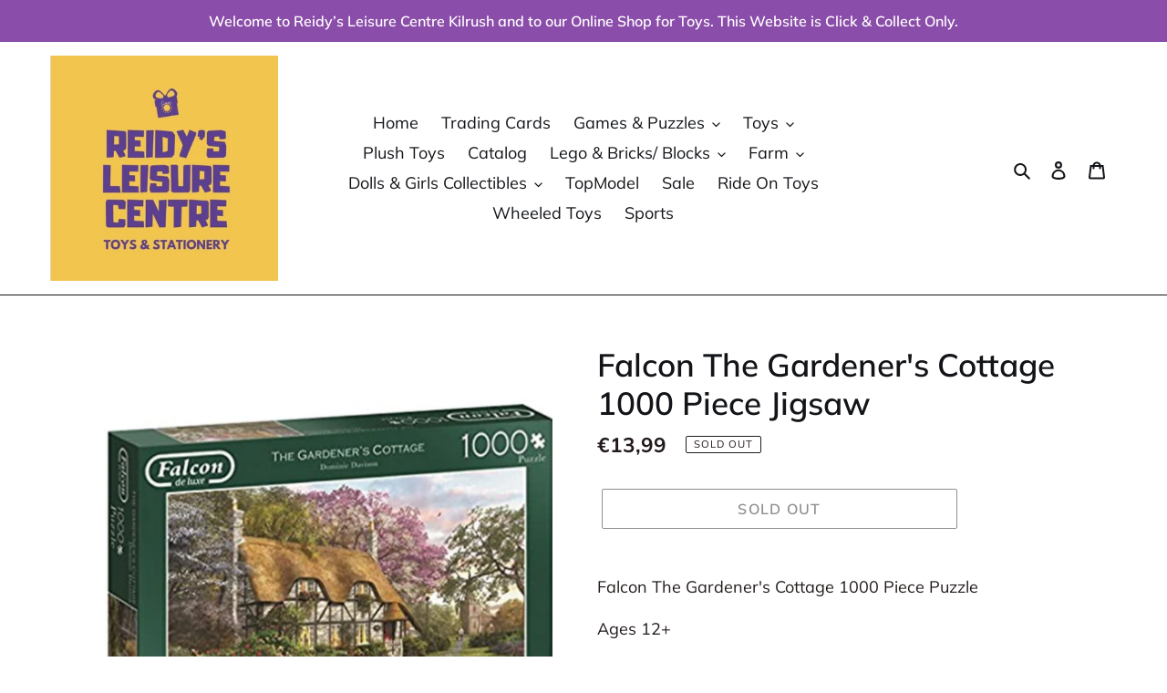

--- FILE ---
content_type: text/html; charset=utf-8
request_url: https://reidysleisurecentrekilrush.com/products/falcon-the-gardeners-cottage-1000-piece-jigsaw
body_size: 20665
content:
<!doctype html>
<html class="no-js" lang="en">
<head>
  <meta charset="utf-8">
  <meta http-equiv="X-UA-Compatible" content="IE=edge,chrome=1">
  <meta name="viewport" content="width=device-width,initial-scale=1">
  <meta name="theme-color" content="#231b1b">
  <link rel="canonical" href="https://reidysleisurecentrekilrush.com/products/falcon-the-gardeners-cottage-1000-piece-jigsaw"><link rel="shortcut icon" href="//reidysleisurecentrekilrush.com/cdn/shop/files/logo_32x32.jpg?v=1616946054" type="image/png"><title>Falcon The Gardener&#39;s Cottage 1000 Piece Jigsaw
&ndash; Reidy’s Leisure Centre</title><meta name="description" content="Falcon The Gardener&#39;s Cottage 1000 Piece Puzzle Ages 12+"><!-- /snippets/social-meta-tags.liquid -->




<meta property="og:site_name" content="Reidy’s Leisure Centre">
<meta property="og:url" content="https://reidysleisurecentrekilrush.com/products/falcon-the-gardeners-cottage-1000-piece-jigsaw">
<meta property="og:title" content="Falcon The Gardener's Cottage 1000 Piece Jigsaw">
<meta property="og:type" content="product">
<meta property="og:description" content="Falcon The Gardener&#39;s Cottage 1000 Piece Puzzle Ages 12+">

  <meta property="og:price:amount" content="13,99">
  <meta property="og:price:currency" content="EUR">

<meta property="og:image" content="http://reidysleisurecentrekilrush.com/cdn/shop/products/da8e976f-cc92-4531-9768-2bdcc93345fd_1200x1200.png?v=1588885601"><meta property="og:image" content="http://reidysleisurecentrekilrush.com/cdn/shop/products/8286f4d3-7ce0-4c58-94c6-f52cddf80978_1200x1200.png?v=1588885601">
<meta property="og:image:secure_url" content="https://reidysleisurecentrekilrush.com/cdn/shop/products/da8e976f-cc92-4531-9768-2bdcc93345fd_1200x1200.png?v=1588885601"><meta property="og:image:secure_url" content="https://reidysleisurecentrekilrush.com/cdn/shop/products/8286f4d3-7ce0-4c58-94c6-f52cddf80978_1200x1200.png?v=1588885601">


<meta name="twitter:card" content="summary_large_image">
<meta name="twitter:title" content="Falcon The Gardener's Cottage 1000 Piece Jigsaw">
<meta name="twitter:description" content="Falcon The Gardener&#39;s Cottage 1000 Piece Puzzle Ages 12+">


  <link href="//reidysleisurecentrekilrush.com/cdn/shop/t/1/assets/theme.scss.css?v=10692732515955550811762772840" rel="stylesheet" type="text/css" media="all" />

  <script>
    var theme = {
      breakpoints: {
        medium: 750,
        large: 990,
        widescreen: 1400
      },
      strings: {
        addToCart: "Add to cart",
        soldOut: "Sold out",
        unavailable: "Unavailable",
        regularPrice: "Regular price",
        salePrice: "Sale price",
        sale: "Sale",
        fromLowestPrice: "from [price]",
        vendor: "Vendor",
        showMore: "Show More",
        showLess: "Show Less",
        searchFor: "Search for",
        addressError: "Error looking up that address",
        addressNoResults: "No results for that address",
        addressQueryLimit: "You have exceeded the Google API usage limit. Consider upgrading to a \u003ca href=\"https:\/\/developers.google.com\/maps\/premium\/usage-limits\"\u003ePremium Plan\u003c\/a\u003e.",
        authError: "There was a problem authenticating your Google Maps account.",
        newWindow: "Opens in a new window.",
        external: "Opens external website.",
        newWindowExternal: "Opens external website in a new window.",
        removeLabel: "Remove [product]",
        update: "Update",
        quantity: "Quantity",
        discountedTotal: "Discounted total",
        regularTotal: "Regular total",
        priceColumn: "See Price column for discount details.",
        quantityMinimumMessage: "Quantity must be 1 or more",
        cartError: "There was an error while updating your cart. Please try again.",
        removedItemMessage: "Removed \u003cspan class=\"cart__removed-product-details\"\u003e([quantity]) [link]\u003c\/span\u003e from your cart.",
        unitPrice: "Unit price",
        unitPriceSeparator: "per",
        oneCartCount: "1 item",
        otherCartCount: "[count] items",
        quantityLabel: "Quantity: [count]",
        products: "Products",
        loading: "Loading",
        number_of_results: "[result_number] of [results_count]",
        number_of_results_found: "[results_count] results found",
        one_result_found: "1 result found"
      },
      moneyFormat: "€{{amount_with_comma_separator}}",
      moneyFormatWithCurrency: "€{{amount_with_comma_separator}} EUR",
      settings: {
        predictiveSearchEnabled: true,
        predictiveSearchShowPrice: false,
        predictiveSearchShowVendor: false
      }
    }

    document.documentElement.className = document.documentElement.className.replace('no-js', 'js');
  </script><script src="//reidysleisurecentrekilrush.com/cdn/shop/t/1/assets/lazysizes.js?v=94224023136283657951587632513" async="async"></script>
  <script src="//reidysleisurecentrekilrush.com/cdn/shop/t/1/assets/vendor.js?v=85833464202832145531587632515" defer="defer"></script>
  <script src="//reidysleisurecentrekilrush.com/cdn/shop/t/1/assets/theme.js?v=89031576585505892971587632514" defer="defer"></script>

  <script>window.performance && window.performance.mark && window.performance.mark('shopify.content_for_header.start');</script><meta id="shopify-digital-wallet" name="shopify-digital-wallet" content="/27403911237/digital_wallets/dialog">
<link rel="alternate" type="application/json+oembed" href="https://reidysleisurecentrekilrush.com/products/falcon-the-gardeners-cottage-1000-piece-jigsaw.oembed">
<script async="async" src="/checkouts/internal/preloads.js?locale=en-IE"></script>
<script id="shopify-features" type="application/json">{"accessToken":"abe20e3bd8216a5e69e96e52a00c1f7e","betas":["rich-media-storefront-analytics"],"domain":"reidysleisurecentrekilrush.com","predictiveSearch":true,"shopId":27403911237,"locale":"en"}</script>
<script>var Shopify = Shopify || {};
Shopify.shop = "reidy-s-leisure-centre.myshopify.com";
Shopify.locale = "en";
Shopify.currency = {"active":"EUR","rate":"1.0"};
Shopify.country = "IE";
Shopify.theme = {"name":"Debut","id":79700557893,"schema_name":"Debut","schema_version":"16.5.6","theme_store_id":796,"role":"main"};
Shopify.theme.handle = "null";
Shopify.theme.style = {"id":null,"handle":null};
Shopify.cdnHost = "reidysleisurecentrekilrush.com/cdn";
Shopify.routes = Shopify.routes || {};
Shopify.routes.root = "/";</script>
<script type="module">!function(o){(o.Shopify=o.Shopify||{}).modules=!0}(window);</script>
<script>!function(o){function n(){var o=[];function n(){o.push(Array.prototype.slice.apply(arguments))}return n.q=o,n}var t=o.Shopify=o.Shopify||{};t.loadFeatures=n(),t.autoloadFeatures=n()}(window);</script>
<script id="shop-js-analytics" type="application/json">{"pageType":"product"}</script>
<script defer="defer" async type="module" src="//reidysleisurecentrekilrush.com/cdn/shopifycloud/shop-js/modules/v2/client.init-shop-cart-sync_BT-GjEfc.en.esm.js"></script>
<script defer="defer" async type="module" src="//reidysleisurecentrekilrush.com/cdn/shopifycloud/shop-js/modules/v2/chunk.common_D58fp_Oc.esm.js"></script>
<script defer="defer" async type="module" src="//reidysleisurecentrekilrush.com/cdn/shopifycloud/shop-js/modules/v2/chunk.modal_xMitdFEc.esm.js"></script>
<script type="module">
  await import("//reidysleisurecentrekilrush.com/cdn/shopifycloud/shop-js/modules/v2/client.init-shop-cart-sync_BT-GjEfc.en.esm.js");
await import("//reidysleisurecentrekilrush.com/cdn/shopifycloud/shop-js/modules/v2/chunk.common_D58fp_Oc.esm.js");
await import("//reidysleisurecentrekilrush.com/cdn/shopifycloud/shop-js/modules/v2/chunk.modal_xMitdFEc.esm.js");

  window.Shopify.SignInWithShop?.initShopCartSync?.({"fedCMEnabled":true,"windoidEnabled":true});

</script>
<script id="__st">var __st={"a":27403911237,"offset":0,"reqid":"9f8dc968-784f-4e67-87e8-1f5b5eb9aeed-1769292838","pageurl":"reidysleisurecentrekilrush.com\/products\/falcon-the-gardeners-cottage-1000-piece-jigsaw","u":"09f7201e085f","p":"product","rtyp":"product","rid":4404947189829};</script>
<script>window.ShopifyPaypalV4VisibilityTracking = true;</script>
<script id="captcha-bootstrap">!function(){'use strict';const t='contact',e='account',n='new_comment',o=[[t,t],['blogs',n],['comments',n],[t,'customer']],c=[[e,'customer_login'],[e,'guest_login'],[e,'recover_customer_password'],[e,'create_customer']],r=t=>t.map((([t,e])=>`form[action*='/${t}']:not([data-nocaptcha='true']) input[name='form_type'][value='${e}']`)).join(','),a=t=>()=>t?[...document.querySelectorAll(t)].map((t=>t.form)):[];function s(){const t=[...o],e=r(t);return a(e)}const i='password',u='form_key',d=['recaptcha-v3-token','g-recaptcha-response','h-captcha-response',i],f=()=>{try{return window.sessionStorage}catch{return}},m='__shopify_v',_=t=>t.elements[u];function p(t,e,n=!1){try{const o=window.sessionStorage,c=JSON.parse(o.getItem(e)),{data:r}=function(t){const{data:e,action:n}=t;return t[m]||n?{data:e,action:n}:{data:t,action:n}}(c);for(const[e,n]of Object.entries(r))t.elements[e]&&(t.elements[e].value=n);n&&o.removeItem(e)}catch(o){console.error('form repopulation failed',{error:o})}}const l='form_type',E='cptcha';function T(t){t.dataset[E]=!0}const w=window,h=w.document,L='Shopify',v='ce_forms',y='captcha';let A=!1;((t,e)=>{const n=(g='f06e6c50-85a8-45c8-87d0-21a2b65856fe',I='https://cdn.shopify.com/shopifycloud/storefront-forms-hcaptcha/ce_storefront_forms_captcha_hcaptcha.v1.5.2.iife.js',D={infoText:'Protected by hCaptcha',privacyText:'Privacy',termsText:'Terms'},(t,e,n)=>{const o=w[L][v],c=o.bindForm;if(c)return c(t,g,e,D).then(n);var r;o.q.push([[t,g,e,D],n]),r=I,A||(h.body.append(Object.assign(h.createElement('script'),{id:'captcha-provider',async:!0,src:r})),A=!0)});var g,I,D;w[L]=w[L]||{},w[L][v]=w[L][v]||{},w[L][v].q=[],w[L][y]=w[L][y]||{},w[L][y].protect=function(t,e){n(t,void 0,e),T(t)},Object.freeze(w[L][y]),function(t,e,n,w,h,L){const[v,y,A,g]=function(t,e,n){const i=e?o:[],u=t?c:[],d=[...i,...u],f=r(d),m=r(i),_=r(d.filter((([t,e])=>n.includes(e))));return[a(f),a(m),a(_),s()]}(w,h,L),I=t=>{const e=t.target;return e instanceof HTMLFormElement?e:e&&e.form},D=t=>v().includes(t);t.addEventListener('submit',(t=>{const e=I(t);if(!e)return;const n=D(e)&&!e.dataset.hcaptchaBound&&!e.dataset.recaptchaBound,o=_(e),c=g().includes(e)&&(!o||!o.value);(n||c)&&t.preventDefault(),c&&!n&&(function(t){try{if(!f())return;!function(t){const e=f();if(!e)return;const n=_(t);if(!n)return;const o=n.value;o&&e.removeItem(o)}(t);const e=Array.from(Array(32),(()=>Math.random().toString(36)[2])).join('');!function(t,e){_(t)||t.append(Object.assign(document.createElement('input'),{type:'hidden',name:u})),t.elements[u].value=e}(t,e),function(t,e){const n=f();if(!n)return;const o=[...t.querySelectorAll(`input[type='${i}']`)].map((({name:t})=>t)),c=[...d,...o],r={};for(const[a,s]of new FormData(t).entries())c.includes(a)||(r[a]=s);n.setItem(e,JSON.stringify({[m]:1,action:t.action,data:r}))}(t,e)}catch(e){console.error('failed to persist form',e)}}(e),e.submit())}));const S=(t,e)=>{t&&!t.dataset[E]&&(n(t,e.some((e=>e===t))),T(t))};for(const o of['focusin','change'])t.addEventListener(o,(t=>{const e=I(t);D(e)&&S(e,y())}));const B=e.get('form_key'),M=e.get(l),P=B&&M;t.addEventListener('DOMContentLoaded',(()=>{const t=y();if(P)for(const e of t)e.elements[l].value===M&&p(e,B);[...new Set([...A(),...v().filter((t=>'true'===t.dataset.shopifyCaptcha))])].forEach((e=>S(e,t)))}))}(h,new URLSearchParams(w.location.search),n,t,e,['guest_login'])})(!0,!0)}();</script>
<script integrity="sha256-4kQ18oKyAcykRKYeNunJcIwy7WH5gtpwJnB7kiuLZ1E=" data-source-attribution="shopify.loadfeatures" defer="defer" src="//reidysleisurecentrekilrush.com/cdn/shopifycloud/storefront/assets/storefront/load_feature-a0a9edcb.js" crossorigin="anonymous"></script>
<script data-source-attribution="shopify.dynamic_checkout.dynamic.init">var Shopify=Shopify||{};Shopify.PaymentButton=Shopify.PaymentButton||{isStorefrontPortableWallets:!0,init:function(){window.Shopify.PaymentButton.init=function(){};var t=document.createElement("script");t.src="https://reidysleisurecentrekilrush.com/cdn/shopifycloud/portable-wallets/latest/portable-wallets.en.js",t.type="module",document.head.appendChild(t)}};
</script>
<script data-source-attribution="shopify.dynamic_checkout.buyer_consent">
  function portableWalletsHideBuyerConsent(e){var t=document.getElementById("shopify-buyer-consent"),n=document.getElementById("shopify-subscription-policy-button");t&&n&&(t.classList.add("hidden"),t.setAttribute("aria-hidden","true"),n.removeEventListener("click",e))}function portableWalletsShowBuyerConsent(e){var t=document.getElementById("shopify-buyer-consent"),n=document.getElementById("shopify-subscription-policy-button");t&&n&&(t.classList.remove("hidden"),t.removeAttribute("aria-hidden"),n.addEventListener("click",e))}window.Shopify?.PaymentButton&&(window.Shopify.PaymentButton.hideBuyerConsent=portableWalletsHideBuyerConsent,window.Shopify.PaymentButton.showBuyerConsent=portableWalletsShowBuyerConsent);
</script>
<script>
  function portableWalletsCleanup(e){e&&e.src&&console.error("Failed to load portable wallets script "+e.src);var t=document.querySelectorAll("shopify-accelerated-checkout .shopify-payment-button__skeleton, shopify-accelerated-checkout-cart .wallet-cart-button__skeleton"),e=document.getElementById("shopify-buyer-consent");for(let e=0;e<t.length;e++)t[e].remove();e&&e.remove()}function portableWalletsNotLoadedAsModule(e){e instanceof ErrorEvent&&"string"==typeof e.message&&e.message.includes("import.meta")&&"string"==typeof e.filename&&e.filename.includes("portable-wallets")&&(window.removeEventListener("error",portableWalletsNotLoadedAsModule),window.Shopify.PaymentButton.failedToLoad=e,"loading"===document.readyState?document.addEventListener("DOMContentLoaded",window.Shopify.PaymentButton.init):window.Shopify.PaymentButton.init())}window.addEventListener("error",portableWalletsNotLoadedAsModule);
</script>

<script type="module" src="https://reidysleisurecentrekilrush.com/cdn/shopifycloud/portable-wallets/latest/portable-wallets.en.js" onError="portableWalletsCleanup(this)" crossorigin="anonymous"></script>
<script nomodule>
  document.addEventListener("DOMContentLoaded", portableWalletsCleanup);
</script>

<link id="shopify-accelerated-checkout-styles" rel="stylesheet" media="screen" href="https://reidysleisurecentrekilrush.com/cdn/shopifycloud/portable-wallets/latest/accelerated-checkout-backwards-compat.css" crossorigin="anonymous">
<style id="shopify-accelerated-checkout-cart">
        #shopify-buyer-consent {
  margin-top: 1em;
  display: inline-block;
  width: 100%;
}

#shopify-buyer-consent.hidden {
  display: none;
}

#shopify-subscription-policy-button {
  background: none;
  border: none;
  padding: 0;
  text-decoration: underline;
  font-size: inherit;
  cursor: pointer;
}

#shopify-subscription-policy-button::before {
  box-shadow: none;
}

      </style>

<script>window.performance && window.performance.mark && window.performance.mark('shopify.content_for_header.end');</script>
<link href="https://monorail-edge.shopifysvc.com" rel="dns-prefetch">
<script>(function(){if ("sendBeacon" in navigator && "performance" in window) {try {var session_token_from_headers = performance.getEntriesByType('navigation')[0].serverTiming.find(x => x.name == '_s').description;} catch {var session_token_from_headers = undefined;}var session_cookie_matches = document.cookie.match(/_shopify_s=([^;]*)/);var session_token_from_cookie = session_cookie_matches && session_cookie_matches.length === 2 ? session_cookie_matches[1] : "";var session_token = session_token_from_headers || session_token_from_cookie || "";function handle_abandonment_event(e) {var entries = performance.getEntries().filter(function(entry) {return /monorail-edge.shopifysvc.com/.test(entry.name);});if (!window.abandonment_tracked && entries.length === 0) {window.abandonment_tracked = true;var currentMs = Date.now();var navigation_start = performance.timing.navigationStart;var payload = {shop_id: 27403911237,url: window.location.href,navigation_start,duration: currentMs - navigation_start,session_token,page_type: "product"};window.navigator.sendBeacon("https://monorail-edge.shopifysvc.com/v1/produce", JSON.stringify({schema_id: "online_store_buyer_site_abandonment/1.1",payload: payload,metadata: {event_created_at_ms: currentMs,event_sent_at_ms: currentMs}}));}}window.addEventListener('pagehide', handle_abandonment_event);}}());</script>
<script id="web-pixels-manager-setup">(function e(e,d,r,n,o){if(void 0===o&&(o={}),!Boolean(null===(a=null===(i=window.Shopify)||void 0===i?void 0:i.analytics)||void 0===a?void 0:a.replayQueue)){var i,a;window.Shopify=window.Shopify||{};var t=window.Shopify;t.analytics=t.analytics||{};var s=t.analytics;s.replayQueue=[],s.publish=function(e,d,r){return s.replayQueue.push([e,d,r]),!0};try{self.performance.mark("wpm:start")}catch(e){}var l=function(){var e={modern:/Edge?\/(1{2}[4-9]|1[2-9]\d|[2-9]\d{2}|\d{4,})\.\d+(\.\d+|)|Firefox\/(1{2}[4-9]|1[2-9]\d|[2-9]\d{2}|\d{4,})\.\d+(\.\d+|)|Chrom(ium|e)\/(9{2}|\d{3,})\.\d+(\.\d+|)|(Maci|X1{2}).+ Version\/(15\.\d+|(1[6-9]|[2-9]\d|\d{3,})\.\d+)([,.]\d+|)( \(\w+\)|)( Mobile\/\w+|) Safari\/|Chrome.+OPR\/(9{2}|\d{3,})\.\d+\.\d+|(CPU[ +]OS|iPhone[ +]OS|CPU[ +]iPhone|CPU IPhone OS|CPU iPad OS)[ +]+(15[._]\d+|(1[6-9]|[2-9]\d|\d{3,})[._]\d+)([._]\d+|)|Android:?[ /-](13[3-9]|1[4-9]\d|[2-9]\d{2}|\d{4,})(\.\d+|)(\.\d+|)|Android.+Firefox\/(13[5-9]|1[4-9]\d|[2-9]\d{2}|\d{4,})\.\d+(\.\d+|)|Android.+Chrom(ium|e)\/(13[3-9]|1[4-9]\d|[2-9]\d{2}|\d{4,})\.\d+(\.\d+|)|SamsungBrowser\/([2-9]\d|\d{3,})\.\d+/,legacy:/Edge?\/(1[6-9]|[2-9]\d|\d{3,})\.\d+(\.\d+|)|Firefox\/(5[4-9]|[6-9]\d|\d{3,})\.\d+(\.\d+|)|Chrom(ium|e)\/(5[1-9]|[6-9]\d|\d{3,})\.\d+(\.\d+|)([\d.]+$|.*Safari\/(?![\d.]+ Edge\/[\d.]+$))|(Maci|X1{2}).+ Version\/(10\.\d+|(1[1-9]|[2-9]\d|\d{3,})\.\d+)([,.]\d+|)( \(\w+\)|)( Mobile\/\w+|) Safari\/|Chrome.+OPR\/(3[89]|[4-9]\d|\d{3,})\.\d+\.\d+|(CPU[ +]OS|iPhone[ +]OS|CPU[ +]iPhone|CPU IPhone OS|CPU iPad OS)[ +]+(10[._]\d+|(1[1-9]|[2-9]\d|\d{3,})[._]\d+)([._]\d+|)|Android:?[ /-](13[3-9]|1[4-9]\d|[2-9]\d{2}|\d{4,})(\.\d+|)(\.\d+|)|Mobile Safari.+OPR\/([89]\d|\d{3,})\.\d+\.\d+|Android.+Firefox\/(13[5-9]|1[4-9]\d|[2-9]\d{2}|\d{4,})\.\d+(\.\d+|)|Android.+Chrom(ium|e)\/(13[3-9]|1[4-9]\d|[2-9]\d{2}|\d{4,})\.\d+(\.\d+|)|Android.+(UC? ?Browser|UCWEB|U3)[ /]?(15\.([5-9]|\d{2,})|(1[6-9]|[2-9]\d|\d{3,})\.\d+)\.\d+|SamsungBrowser\/(5\.\d+|([6-9]|\d{2,})\.\d+)|Android.+MQ{2}Browser\/(14(\.(9|\d{2,})|)|(1[5-9]|[2-9]\d|\d{3,})(\.\d+|))(\.\d+|)|K[Aa][Ii]OS\/(3\.\d+|([4-9]|\d{2,})\.\d+)(\.\d+|)/},d=e.modern,r=e.legacy,n=navigator.userAgent;return n.match(d)?"modern":n.match(r)?"legacy":"unknown"}(),u="modern"===l?"modern":"legacy",c=(null!=n?n:{modern:"",legacy:""})[u],f=function(e){return[e.baseUrl,"/wpm","/b",e.hashVersion,"modern"===e.buildTarget?"m":"l",".js"].join("")}({baseUrl:d,hashVersion:r,buildTarget:u}),m=function(e){var d=e.version,r=e.bundleTarget,n=e.surface,o=e.pageUrl,i=e.monorailEndpoint;return{emit:function(e){var a=e.status,t=e.errorMsg,s=(new Date).getTime(),l=JSON.stringify({metadata:{event_sent_at_ms:s},events:[{schema_id:"web_pixels_manager_load/3.1",payload:{version:d,bundle_target:r,page_url:o,status:a,surface:n,error_msg:t},metadata:{event_created_at_ms:s}}]});if(!i)return console&&console.warn&&console.warn("[Web Pixels Manager] No Monorail endpoint provided, skipping logging."),!1;try{return self.navigator.sendBeacon.bind(self.navigator)(i,l)}catch(e){}var u=new XMLHttpRequest;try{return u.open("POST",i,!0),u.setRequestHeader("Content-Type","text/plain"),u.send(l),!0}catch(e){return console&&console.warn&&console.warn("[Web Pixels Manager] Got an unhandled error while logging to Monorail."),!1}}}}({version:r,bundleTarget:l,surface:e.surface,pageUrl:self.location.href,monorailEndpoint:e.monorailEndpoint});try{o.browserTarget=l,function(e){var d=e.src,r=e.async,n=void 0===r||r,o=e.onload,i=e.onerror,a=e.sri,t=e.scriptDataAttributes,s=void 0===t?{}:t,l=document.createElement("script"),u=document.querySelector("head"),c=document.querySelector("body");if(l.async=n,l.src=d,a&&(l.integrity=a,l.crossOrigin="anonymous"),s)for(var f in s)if(Object.prototype.hasOwnProperty.call(s,f))try{l.dataset[f]=s[f]}catch(e){}if(o&&l.addEventListener("load",o),i&&l.addEventListener("error",i),u)u.appendChild(l);else{if(!c)throw new Error("Did not find a head or body element to append the script");c.appendChild(l)}}({src:f,async:!0,onload:function(){if(!function(){var e,d;return Boolean(null===(d=null===(e=window.Shopify)||void 0===e?void 0:e.analytics)||void 0===d?void 0:d.initialized)}()){var d=window.webPixelsManager.init(e)||void 0;if(d){var r=window.Shopify.analytics;r.replayQueue.forEach((function(e){var r=e[0],n=e[1],o=e[2];d.publishCustomEvent(r,n,o)})),r.replayQueue=[],r.publish=d.publishCustomEvent,r.visitor=d.visitor,r.initialized=!0}}},onerror:function(){return m.emit({status:"failed",errorMsg:"".concat(f," has failed to load")})},sri:function(e){var d=/^sha384-[A-Za-z0-9+/=]+$/;return"string"==typeof e&&d.test(e)}(c)?c:"",scriptDataAttributes:o}),m.emit({status:"loading"})}catch(e){m.emit({status:"failed",errorMsg:(null==e?void 0:e.message)||"Unknown error"})}}})({shopId: 27403911237,storefrontBaseUrl: "https://reidysleisurecentrekilrush.com",extensionsBaseUrl: "https://extensions.shopifycdn.com/cdn/shopifycloud/web-pixels-manager",monorailEndpoint: "https://monorail-edge.shopifysvc.com/unstable/produce_batch",surface: "storefront-renderer",enabledBetaFlags: ["2dca8a86"],webPixelsConfigList: [{"id":"390857035","configuration":"{\"pixel_id\":\"1106301679816117\",\"pixel_type\":\"facebook_pixel\",\"metaapp_system_user_token\":\"-\"}","eventPayloadVersion":"v1","runtimeContext":"OPEN","scriptVersion":"ca16bc87fe92b6042fbaa3acc2fbdaa6","type":"APP","apiClientId":2329312,"privacyPurposes":["ANALYTICS","MARKETING","SALE_OF_DATA"],"dataSharingAdjustments":{"protectedCustomerApprovalScopes":["read_customer_address","read_customer_email","read_customer_name","read_customer_personal_data","read_customer_phone"]}},{"id":"shopify-app-pixel","configuration":"{}","eventPayloadVersion":"v1","runtimeContext":"STRICT","scriptVersion":"0450","apiClientId":"shopify-pixel","type":"APP","privacyPurposes":["ANALYTICS","MARKETING"]},{"id":"shopify-custom-pixel","eventPayloadVersion":"v1","runtimeContext":"LAX","scriptVersion":"0450","apiClientId":"shopify-pixel","type":"CUSTOM","privacyPurposes":["ANALYTICS","MARKETING"]}],isMerchantRequest: false,initData: {"shop":{"name":"Reidy’s Leisure Centre","paymentSettings":{"currencyCode":"EUR"},"myshopifyDomain":"reidy-s-leisure-centre.myshopify.com","countryCode":"IE","storefrontUrl":"https:\/\/reidysleisurecentrekilrush.com"},"customer":null,"cart":null,"checkout":null,"productVariants":[{"price":{"amount":13.99,"currencyCode":"EUR"},"product":{"title":"Falcon The Gardener's Cottage 1000 Piece Jigsaw","vendor":"Falcon","id":"4404947189829","untranslatedTitle":"Falcon The Gardener's Cottage 1000 Piece Jigsaw","url":"\/products\/falcon-the-gardeners-cottage-1000-piece-jigsaw","type":"Adult Jigsaws"},"id":"31452578119749","image":{"src":"\/\/reidysleisurecentrekilrush.com\/cdn\/shop\/products\/da8e976f-cc92-4531-9768-2bdcc93345fd.png?v=1588885601"},"sku":"","title":"Default Title","untranslatedTitle":"Default Title"}],"purchasingCompany":null},},"https://reidysleisurecentrekilrush.com/cdn","fcfee988w5aeb613cpc8e4bc33m6693e112",{"modern":"","legacy":""},{"shopId":"27403911237","storefrontBaseUrl":"https:\/\/reidysleisurecentrekilrush.com","extensionBaseUrl":"https:\/\/extensions.shopifycdn.com\/cdn\/shopifycloud\/web-pixels-manager","surface":"storefront-renderer","enabledBetaFlags":"[\"2dca8a86\"]","isMerchantRequest":"false","hashVersion":"fcfee988w5aeb613cpc8e4bc33m6693e112","publish":"custom","events":"[[\"page_viewed\",{}],[\"product_viewed\",{\"productVariant\":{\"price\":{\"amount\":13.99,\"currencyCode\":\"EUR\"},\"product\":{\"title\":\"Falcon The Gardener's Cottage 1000 Piece Jigsaw\",\"vendor\":\"Falcon\",\"id\":\"4404947189829\",\"untranslatedTitle\":\"Falcon The Gardener's Cottage 1000 Piece Jigsaw\",\"url\":\"\/products\/falcon-the-gardeners-cottage-1000-piece-jigsaw\",\"type\":\"Adult Jigsaws\"},\"id\":\"31452578119749\",\"image\":{\"src\":\"\/\/reidysleisurecentrekilrush.com\/cdn\/shop\/products\/da8e976f-cc92-4531-9768-2bdcc93345fd.png?v=1588885601\"},\"sku\":\"\",\"title\":\"Default Title\",\"untranslatedTitle\":\"Default Title\"}}]]"});</script><script>
  window.ShopifyAnalytics = window.ShopifyAnalytics || {};
  window.ShopifyAnalytics.meta = window.ShopifyAnalytics.meta || {};
  window.ShopifyAnalytics.meta.currency = 'EUR';
  var meta = {"product":{"id":4404947189829,"gid":"gid:\/\/shopify\/Product\/4404947189829","vendor":"Falcon","type":"Adult Jigsaws","handle":"falcon-the-gardeners-cottage-1000-piece-jigsaw","variants":[{"id":31452578119749,"price":1399,"name":"Falcon The Gardener's Cottage 1000 Piece Jigsaw","public_title":null,"sku":""}],"remote":false},"page":{"pageType":"product","resourceType":"product","resourceId":4404947189829,"requestId":"9f8dc968-784f-4e67-87e8-1f5b5eb9aeed-1769292838"}};
  for (var attr in meta) {
    window.ShopifyAnalytics.meta[attr] = meta[attr];
  }
</script>
<script class="analytics">
  (function () {
    var customDocumentWrite = function(content) {
      var jquery = null;

      if (window.jQuery) {
        jquery = window.jQuery;
      } else if (window.Checkout && window.Checkout.$) {
        jquery = window.Checkout.$;
      }

      if (jquery) {
        jquery('body').append(content);
      }
    };

    var hasLoggedConversion = function(token) {
      if (token) {
        return document.cookie.indexOf('loggedConversion=' + token) !== -1;
      }
      return false;
    }

    var setCookieIfConversion = function(token) {
      if (token) {
        var twoMonthsFromNow = new Date(Date.now());
        twoMonthsFromNow.setMonth(twoMonthsFromNow.getMonth() + 2);

        document.cookie = 'loggedConversion=' + token + '; expires=' + twoMonthsFromNow;
      }
    }

    var trekkie = window.ShopifyAnalytics.lib = window.trekkie = window.trekkie || [];
    if (trekkie.integrations) {
      return;
    }
    trekkie.methods = [
      'identify',
      'page',
      'ready',
      'track',
      'trackForm',
      'trackLink'
    ];
    trekkie.factory = function(method) {
      return function() {
        var args = Array.prototype.slice.call(arguments);
        args.unshift(method);
        trekkie.push(args);
        return trekkie;
      };
    };
    for (var i = 0; i < trekkie.methods.length; i++) {
      var key = trekkie.methods[i];
      trekkie[key] = trekkie.factory(key);
    }
    trekkie.load = function(config) {
      trekkie.config = config || {};
      trekkie.config.initialDocumentCookie = document.cookie;
      var first = document.getElementsByTagName('script')[0];
      var script = document.createElement('script');
      script.type = 'text/javascript';
      script.onerror = function(e) {
        var scriptFallback = document.createElement('script');
        scriptFallback.type = 'text/javascript';
        scriptFallback.onerror = function(error) {
                var Monorail = {
      produce: function produce(monorailDomain, schemaId, payload) {
        var currentMs = new Date().getTime();
        var event = {
          schema_id: schemaId,
          payload: payload,
          metadata: {
            event_created_at_ms: currentMs,
            event_sent_at_ms: currentMs
          }
        };
        return Monorail.sendRequest("https://" + monorailDomain + "/v1/produce", JSON.stringify(event));
      },
      sendRequest: function sendRequest(endpointUrl, payload) {
        // Try the sendBeacon API
        if (window && window.navigator && typeof window.navigator.sendBeacon === 'function' && typeof window.Blob === 'function' && !Monorail.isIos12()) {
          var blobData = new window.Blob([payload], {
            type: 'text/plain'
          });

          if (window.navigator.sendBeacon(endpointUrl, blobData)) {
            return true;
          } // sendBeacon was not successful

        } // XHR beacon

        var xhr = new XMLHttpRequest();

        try {
          xhr.open('POST', endpointUrl);
          xhr.setRequestHeader('Content-Type', 'text/plain');
          xhr.send(payload);
        } catch (e) {
          console.log(e);
        }

        return false;
      },
      isIos12: function isIos12() {
        return window.navigator.userAgent.lastIndexOf('iPhone; CPU iPhone OS 12_') !== -1 || window.navigator.userAgent.lastIndexOf('iPad; CPU OS 12_') !== -1;
      }
    };
    Monorail.produce('monorail-edge.shopifysvc.com',
      'trekkie_storefront_load_errors/1.1',
      {shop_id: 27403911237,
      theme_id: 79700557893,
      app_name: "storefront",
      context_url: window.location.href,
      source_url: "//reidysleisurecentrekilrush.com/cdn/s/trekkie.storefront.8d95595f799fbf7e1d32231b9a28fd43b70c67d3.min.js"});

        };
        scriptFallback.async = true;
        scriptFallback.src = '//reidysleisurecentrekilrush.com/cdn/s/trekkie.storefront.8d95595f799fbf7e1d32231b9a28fd43b70c67d3.min.js';
        first.parentNode.insertBefore(scriptFallback, first);
      };
      script.async = true;
      script.src = '//reidysleisurecentrekilrush.com/cdn/s/trekkie.storefront.8d95595f799fbf7e1d32231b9a28fd43b70c67d3.min.js';
      first.parentNode.insertBefore(script, first);
    };
    trekkie.load(
      {"Trekkie":{"appName":"storefront","development":false,"defaultAttributes":{"shopId":27403911237,"isMerchantRequest":null,"themeId":79700557893,"themeCityHash":"16203802989696476110","contentLanguage":"en","currency":"EUR","eventMetadataId":"948411b2-47b3-4988-b27c-29af77a66645"},"isServerSideCookieWritingEnabled":true,"monorailRegion":"shop_domain","enabledBetaFlags":["65f19447"]},"Session Attribution":{},"S2S":{"facebookCapiEnabled":true,"source":"trekkie-storefront-renderer","apiClientId":580111}}
    );

    var loaded = false;
    trekkie.ready(function() {
      if (loaded) return;
      loaded = true;

      window.ShopifyAnalytics.lib = window.trekkie;

      var originalDocumentWrite = document.write;
      document.write = customDocumentWrite;
      try { window.ShopifyAnalytics.merchantGoogleAnalytics.call(this); } catch(error) {};
      document.write = originalDocumentWrite;

      window.ShopifyAnalytics.lib.page(null,{"pageType":"product","resourceType":"product","resourceId":4404947189829,"requestId":"9f8dc968-784f-4e67-87e8-1f5b5eb9aeed-1769292838","shopifyEmitted":true});

      var match = window.location.pathname.match(/checkouts\/(.+)\/(thank_you|post_purchase)/)
      var token = match? match[1]: undefined;
      if (!hasLoggedConversion(token)) {
        setCookieIfConversion(token);
        window.ShopifyAnalytics.lib.track("Viewed Product",{"currency":"EUR","variantId":31452578119749,"productId":4404947189829,"productGid":"gid:\/\/shopify\/Product\/4404947189829","name":"Falcon The Gardener's Cottage 1000 Piece Jigsaw","price":"13.99","sku":"","brand":"Falcon","variant":null,"category":"Adult Jigsaws","nonInteraction":true,"remote":false},undefined,undefined,{"shopifyEmitted":true});
      window.ShopifyAnalytics.lib.track("monorail:\/\/trekkie_storefront_viewed_product\/1.1",{"currency":"EUR","variantId":31452578119749,"productId":4404947189829,"productGid":"gid:\/\/shopify\/Product\/4404947189829","name":"Falcon The Gardener's Cottage 1000 Piece Jigsaw","price":"13.99","sku":"","brand":"Falcon","variant":null,"category":"Adult Jigsaws","nonInteraction":true,"remote":false,"referer":"https:\/\/reidysleisurecentrekilrush.com\/products\/falcon-the-gardeners-cottage-1000-piece-jigsaw"});
      }
    });


        var eventsListenerScript = document.createElement('script');
        eventsListenerScript.async = true;
        eventsListenerScript.src = "//reidysleisurecentrekilrush.com/cdn/shopifycloud/storefront/assets/shop_events_listener-3da45d37.js";
        document.getElementsByTagName('head')[0].appendChild(eventsListenerScript);

})();</script>
<script
  defer
  src="https://reidysleisurecentrekilrush.com/cdn/shopifycloud/perf-kit/shopify-perf-kit-3.0.4.min.js"
  data-application="storefront-renderer"
  data-shop-id="27403911237"
  data-render-region="gcp-us-east1"
  data-page-type="product"
  data-theme-instance-id="79700557893"
  data-theme-name="Debut"
  data-theme-version="16.5.6"
  data-monorail-region="shop_domain"
  data-resource-timing-sampling-rate="10"
  data-shs="true"
  data-shs-beacon="true"
  data-shs-export-with-fetch="true"
  data-shs-logs-sample-rate="1"
  data-shs-beacon-endpoint="https://reidysleisurecentrekilrush.com/api/collect"
></script>
</head>

<body class="template-product">

  <a class="in-page-link visually-hidden skip-link" href="#MainContent">Skip to content</a><div id="shopify-section-header" class="shopify-section">
  <style>
    
      .site-header__logo-image {
        max-width: 250px;
      }
    

    
      .site-header__logo-image {
        margin: 0;
      }
    
  </style>


<div id="SearchDrawer" class="search-bar drawer drawer--top" role="dialog" aria-modal="true" aria-label="Search" data-predictive-search-drawer>
  <div class="search-bar__interior">
    <div class="search-form__container" data-search-form-container>
      <form class="search-form search-bar__form" action="/search" method="get" role="search">
        <div class="search-form__input-wrapper">
          <input
            type="text"
            name="q"
            placeholder="Search"
            role="combobox"
            aria-autocomplete="list"
            aria-owns="predictive-search-results"
            aria-expanded="false"
            aria-label="Search"
            aria-haspopup="listbox"
            class="search-form__input search-bar__input"
            data-predictive-search-drawer-input
          />
          <input type="hidden" name="options[prefix]" value="last" aria-hidden="true" />
          <div class="predictive-search-wrapper predictive-search-wrapper--drawer" data-predictive-search-mount="drawer"></div>
        </div>

        <button class="search-bar__submit search-form__submit"
          type="submit"
          data-search-form-submit>
          <svg aria-hidden="true" focusable="false" role="presentation" class="icon icon-search" viewBox="0 0 37 40"><path d="M35.6 36l-9.8-9.8c4.1-5.4 3.6-13.2-1.3-18.1-5.4-5.4-14.2-5.4-19.7 0-5.4 5.4-5.4 14.2 0 19.7 2.6 2.6 6.1 4.1 9.8 4.1 3 0 5.9-1 8.3-2.8l9.8 9.8c.4.4.9.6 1.4.6s1-.2 1.4-.6c.9-.9.9-2.1.1-2.9zm-20.9-8.2c-2.6 0-5.1-1-7-2.9-3.9-3.9-3.9-10.1 0-14C9.6 9 12.2 8 14.7 8s5.1 1 7 2.9c3.9 3.9 3.9 10.1 0 14-1.9 1.9-4.4 2.9-7 2.9z"/></svg>
          <span class="icon__fallback-text">Submit</span>
        </button>
      </form>

      <div class="search-bar__actions">
        <button type="button" class="btn--link search-bar__close js-drawer-close">
          <svg aria-hidden="true" focusable="false" role="presentation" class="icon icon-close" viewBox="0 0 40 40"><path d="M23.868 20.015L39.117 4.78c1.11-1.108 1.11-2.77 0-3.877-1.109-1.108-2.773-1.108-3.882 0L19.986 16.137 4.737.904C3.628-.204 1.965-.204.856.904c-1.11 1.108-1.11 2.77 0 3.877l15.249 15.234L.855 35.248c-1.108 1.108-1.108 2.77 0 3.877.555.554 1.248.831 1.942.831s1.386-.277 1.94-.83l15.25-15.234 15.248 15.233c.555.554 1.248.831 1.941.831s1.387-.277 1.941-.83c1.11-1.109 1.11-2.77 0-3.878L23.868 20.015z" class="layer"/></svg>
          <span class="icon__fallback-text">Close search</span>
        </button>
      </div>
    </div>
  </div>
</div>


<div data-section-id="header" data-section-type="header-section" data-header-section>
  
    
      <style>
        .announcement-bar {
          background-color: #8a4da9;
        }

        .announcement-bar--link:hover {
          

          
            
            background-color: #a06abb;
          
        }

        .announcement-bar__message {
          color: #ffffff;
        }
      </style>

      
        <a href="/pages/covid-19-pick-up" class="announcement-bar announcement-bar--link">
      

        <p class="announcement-bar__message">Welcome to Reidy’s Leisure Centre Kilrush and to our Online Shop for Toys. This Website is Click &amp; Collect Only.</p>

      
        </a>
      

    
  

  <header class="site-header border-bottom logo--left" role="banner">
    <div class="grid grid--no-gutters grid--table site-header__mobile-nav">
      

      <div class="grid__item medium-up--one-quarter logo-align--left">
        
        
          <div class="h2 site-header__logo">
        
          
<a href="/" class="site-header__logo-image">
              
              <img class="lazyload js"
                   src="//reidysleisurecentrekilrush.com/cdn/shop/files/logo_300x300.jpg?v=1616946054"
                   data-src="//reidysleisurecentrekilrush.com/cdn/shop/files/logo_{width}x.jpg?v=1616946054"
                   data-widths="[180, 360, 540, 720, 900, 1080, 1296, 1512, 1728, 2048]"
                   data-aspectratio="1.0148975791433892"
                   data-sizes="auto"
                   alt="Reidy’s Leisure Centre"
                   style="max-width: 250px">
              <noscript>
                
                <img src="//reidysleisurecentrekilrush.com/cdn/shop/files/logo_250x.jpg?v=1616946054"
                     srcset="//reidysleisurecentrekilrush.com/cdn/shop/files/logo_250x.jpg?v=1616946054 1x, //reidysleisurecentrekilrush.com/cdn/shop/files/logo_250x@2x.jpg?v=1616946054 2x"
                     alt="Reidy’s Leisure Centre"
                     style="max-width: 250px;">
              </noscript>
            </a>
          
        
          </div>
        
      </div>

      
        <nav class="grid__item medium-up--one-half small--hide" id="AccessibleNav" role="navigation">
          
<ul class="site-nav list--inline" id="SiteNav">
  



    
      <li >
        <a href="/"
          class="site-nav__link site-nav__link--main"
          
        >
          <span class="site-nav__label">Home</span>
        </a>
      </li>
    
  



    
      <li >
        <a href="/collections/trading-cards"
          class="site-nav__link site-nav__link--main"
          
        >
          <span class="site-nav__label">Trading Cards</span>
        </a>
      </li>
    
  



    
      <li class="site-nav--has-dropdown" data-has-dropdowns>
        <button class="site-nav__link site-nav__link--main site-nav__link--button" type="button" aria-expanded="false" aria-controls="SiteNavLabel-games-puzzles">
          <span class="site-nav__label">Games &amp; Puzzles</span><svg aria-hidden="true" focusable="false" role="presentation" class="icon icon-chevron-down" viewBox="0 0 9 9"><path d="M8.542 2.558a.625.625 0 0 1 0 .884l-3.6 3.6a.626.626 0 0 1-.884 0l-3.6-3.6a.625.625 0 1 1 .884-.884L4.5 5.716l3.158-3.158a.625.625 0 0 1 .884 0z" fill="#fff"/></svg>
        </button>

        <div class="site-nav__dropdown" id="SiteNavLabel-games-puzzles">
          
            <ul>
              
                <li>
                  <a href="/collections/orchard-toys"
                  class="site-nav__link site-nav__child-link"
                  
                >
                    <span class="site-nav__label">Orchard Toys</span>
                  </a>
                </li>
              
                <li>
                  <a href="/collections/adult-jigsaws"
                  class="site-nav__link site-nav__child-link"
                  
                >
                    <span class="site-nav__label">Adult Jigsaws</span>
                  </a>
                </li>
              
                <li>
                  <a href="/collections/games-puzzles"
                  class="site-nav__link site-nav__child-link"
                  
                >
                    <span class="site-nav__label">All Games &amp; Puzzles</span>
                  </a>
                </li>
              
                <li>
                  <a href="/collections/jigsaws"
                  class="site-nav__link site-nav__child-link"
                  
                >
                    <span class="site-nav__label">Jigsaws</span>
                  </a>
                </li>
              
                <li>
                  <a href="/collections/games"
                  class="site-nav__link site-nav__child-link site-nav__link--last"
                  
                >
                    <span class="site-nav__label">Games</span>
                  </a>
                </li>
              
            </ul>
          
        </div>
      </li>
    
  



    
      <li class="site-nav--has-dropdown site-nav--has-centered-dropdown" data-has-dropdowns>
        <button class="site-nav__link site-nav__link--main site-nav__link--button" type="button" aria-expanded="false" aria-controls="SiteNavLabel-toys">
          <span class="site-nav__label">Toys</span><svg aria-hidden="true" focusable="false" role="presentation" class="icon icon-chevron-down" viewBox="0 0 9 9"><path d="M8.542 2.558a.625.625 0 0 1 0 .884l-3.6 3.6a.626.626 0 0 1-.884 0l-3.6-3.6a.625.625 0 1 1 .884-.884L4.5 5.716l3.158-3.158a.625.625 0 0 1 .884 0z" fill="#fff"/></svg>
        </button>

        <div class="site-nav__dropdown site-nav__dropdown--centered" id="SiteNavLabel-toys">
          
            <div class="site-nav__childlist">
              <ul class="site-nav__childlist-grid">
                
                  
                    <li class="site-nav__childlist-item">
                      <a href="/collections/disney-stitch"
                        class="site-nav__link site-nav__child-link site-nav__child-link--parent"
                        
                      >
                        <span class="site-nav__label">Disney Stitch</span>
                      </a>

                      

                    </li>
                  
                    <li class="site-nav__childlist-item">
                      <a href="/collections/guns"
                        class="site-nav__link site-nav__child-link site-nav__child-link--parent"
                        
                      >
                        <span class="site-nav__label">Nerf &amp; X-Shot </span>
                      </a>

                      

                    </li>
                  
                    <li class="site-nav__childlist-item">
                      <a href="/collections/role-play"
                        class="site-nav__link site-nav__child-link site-nav__child-link--parent"
                        
                      >
                        <span class="site-nav__label">Role Play</span>
                      </a>

                      

                    </li>
                  
                    <li class="site-nav__childlist-item">
                      <a href="/collections/musical-instruments-1"
                        class="site-nav__link site-nav__child-link site-nav__child-link--parent"
                        
                      >
                        <span class="site-nav__label">Musical Instruments </span>
                      </a>

                      

                    </li>
                  
                    <li class="site-nav__childlist-item">
                      <a href="/collections/arts-crafts"
                        class="site-nav__link site-nav__child-link site-nav__child-link--parent"
                        
                      >
                        <span class="site-nav__label">Arts &amp; crafts</span>
                      </a>

                      

                    </li>
                  
                    <li class="site-nav__childlist-item">
                      <a href="/collections/action-figures"
                        class="site-nav__link site-nav__child-link site-nav__child-link--parent"
                        
                      >
                        <span class="site-nav__label">Action Figures &amp; Vehicles</span>
                      </a>

                      
                        <ul>
                        
                          <li>
                            <a href="/collections/action-figures"
                            class="site-nav__link site-nav__child-link"
                            
                          >
                              <span class="site-nav__label">Action Figures</span>
                            </a>
                          </li>
                        
                          <li>
                            <a href="/collections/vehicles"
                            class="site-nav__link site-nav__child-link"
                            
                          >
                              <span class="site-nav__label">Vehicles</span>
                            </a>
                          </li>
                        
                        </ul>
                      

                    </li>
                  
                    <li class="site-nav__childlist-item">
                      <a href="/collections/vtech"
                        class="site-nav__link site-nav__child-link site-nav__child-link--parent"
                        
                      >
                        <span class="site-nav__label">Vtech</span>
                      </a>

                      

                    </li>
                  
                    <li class="site-nav__childlist-item">
                      <a href="/collections/fisher-price"
                        class="site-nav__link site-nav__child-link site-nav__child-link--parent"
                        
                      >
                        <span class="site-nav__label">Fisher Price</span>
                      </a>

                      

                    </li>
                  
                    <li class="site-nav__childlist-item">
                      <a href="/collections/cocomelon"
                        class="site-nav__link site-nav__child-link site-nav__child-link--parent"
                        
                      >
                        <span class="site-nav__label">Baby Clementoni</span>
                      </a>

                      

                    </li>
                  
                    <li class="site-nav__childlist-item">
                      <a href="/collections"
                        class="site-nav__link site-nav__child-link site-nav__child-link--parent"
                        
                      >
                        <span class="site-nav__label">Preschool </span>
                      </a>

                      
                        <ul>
                        
                          <li>
                            <a href="/collections/bluey"
                            class="site-nav__link site-nav__child-link"
                            
                          >
                              <span class="site-nav__label">Bluey</span>
                            </a>
                          </li>
                        
                          <li>
                            <a href="/collections/fireman-sam"
                            class="site-nav__link site-nav__child-link"
                            
                          >
                              <span class="site-nav__label">Fireman Sam</span>
                            </a>
                          </li>
                        
                          <li>
                            <a href="/collections/paw-patrol"
                            class="site-nav__link site-nav__child-link"
                            
                          >
                              <span class="site-nav__label">Paw Patrol</span>
                            </a>
                          </li>
                        
                          <li>
                            <a href="/collections/preschool"
                            class="site-nav__link site-nav__child-link"
                            
                          >
                              <span class="site-nav__label">Peppa Pig</span>
                            </a>
                          </li>
                        
                        </ul>
                      

                    </li>
                  
                
              </ul>
            </div>

          
        </div>
      </li>
    
  



    
      <li >
        <a href="/collections/plush-toys"
          class="site-nav__link site-nav__link--main"
          
        >
          <span class="site-nav__label">Plush Toys</span>
        </a>
      </li>
    
  



    
      <li >
        <a href="/collections/all"
          class="site-nav__link site-nav__link--main"
          
        >
          <span class="site-nav__label">Catalog</span>
        </a>
      </li>
    
  



    
      <li class="site-nav--has-dropdown" data-has-dropdowns>
        <button class="site-nav__link site-nav__link--main site-nav__link--button" type="button" aria-expanded="false" aria-controls="SiteNavLabel-lego-bricks-blocks">
          <span class="site-nav__label">Lego &amp; Bricks/ Blocks</span><svg aria-hidden="true" focusable="false" role="presentation" class="icon icon-chevron-down" viewBox="0 0 9 9"><path d="M8.542 2.558a.625.625 0 0 1 0 .884l-3.6 3.6a.626.626 0 0 1-.884 0l-3.6-3.6a.625.625 0 1 1 .884-.884L4.5 5.716l3.158-3.158a.625.625 0 0 1 .884 0z" fill="#fff"/></svg>
        </button>

        <div class="site-nav__dropdown" id="SiteNavLabel-lego-bricks-blocks">
          
            <ul>
              
                <li>
                  <a href="/collections/lego"
                  class="site-nav__link site-nav__child-link"
                  
                >
                    <span class="site-nav__label">All Lego</span>
                  </a>
                </li>
              
                <li>
                  <a href="/collections/lego-city"
                  class="site-nav__link site-nav__child-link"
                  
                >
                    <span class="site-nav__label">Lego Ninjago </span>
                  </a>
                </li>
              
                <li>
                  <a href="/collections/lego-creator"
                  class="site-nav__link site-nav__child-link"
                  
                >
                    <span class="site-nav__label">Lego Creator</span>
                  </a>
                </li>
              
                <li>
                  <a href="/collections/lego-technic"
                  class="site-nav__link site-nav__child-link"
                  
                >
                    <span class="site-nav__label">Lego Technic</span>
                  </a>
                </li>
              
                <li>
                  <a href="/collections/lego-friends"
                  class="site-nav__link site-nav__child-link"
                  
                >
                    <span class="site-nav__label">Lego Friends </span>
                  </a>
                </li>
              
                <li>
                  <a href="/collections/lego-duplo"
                  class="site-nav__link site-nav__child-link"
                  
                >
                    <span class="site-nav__label">Lego Duplo</span>
                  </a>
                </li>
              
                <li>
                  <a href="/collections/lego-harry-potter-super-mario-minecraft"
                  class="site-nav__link site-nav__child-link"
                  
                >
                    <span class="site-nav__label">Lego Super Mario</span>
                  </a>
                </li>
              
                <li>
                  <a href="/collections/harry-potter-lego"
                  class="site-nav__link site-nav__child-link"
                  
                >
                    <span class="site-nav__label">Lego Harry Potter</span>
                  </a>
                </li>
              
                <li>
                  <a href="/collections/lego-sonic-the-hedgehog"
                  class="site-nav__link site-nav__child-link"
                  
                >
                    <span class="site-nav__label">Lego Sonic</span>
                  </a>
                </li>
              
                <li>
                  <a href="/collections/lego-star-wars"
                  class="site-nav__link site-nav__child-link"
                  
                >
                    <span class="site-nav__label">Lego Star Wars</span>
                  </a>
                </li>
              
                <li>
                  <a href="/collections/minecraft"
                  class="site-nav__link site-nav__child-link"
                  
                >
                    <span class="site-nav__label">Lego Minecraft </span>
                  </a>
                </li>
              
                <li>
                  <a href="/collections/lego-fortnite"
                  class="site-nav__link site-nav__child-link"
                  
                >
                    <span class="site-nav__label">Lego Fortnite</span>
                  </a>
                </li>
              
                <li>
                  <a href="/collections/lego-botanicals"
                  class="site-nav__link site-nav__child-link"
                  
                >
                    <span class="site-nav__label">Lego Botanicals </span>
                  </a>
                </li>
              
                <li>
                  <a href="/collections/lego-city-1"
                  class="site-nav__link site-nav__child-link"
                  
                >
                    <span class="site-nav__label">Lego City</span>
                  </a>
                </li>
              
                <li>
                  <a href="/collections/lego-avengers"
                  class="site-nav__link site-nav__child-link"
                  
                >
                    <span class="site-nav__label">Lego Avengers </span>
                  </a>
                </li>
              
                <li>
                  <a href="/collections/lego-disney"
                  class="site-nav__link site-nav__child-link"
                  
                >
                    <span class="site-nav__label">Lego Disney </span>
                  </a>
                </li>
              
                <li>
                  <a href="/collections/lego-speed-champions"
                  class="site-nav__link site-nav__child-link"
                  
                >
                    <span class="site-nav__label">Lego Speed Champions </span>
                  </a>
                </li>
              
                <li>
                  <a href="/collections/lego-gabbys-dollhouse"
                  class="site-nav__link site-nav__child-link site-nav__link--last"
                  
                >
                    <span class="site-nav__label">Lego Gabby&#39;s Dollhouse </span>
                  </a>
                </li>
              
            </ul>
          
        </div>
      </li>
    
  



    
      <li class="site-nav--has-dropdown" data-has-dropdowns>
        <button class="site-nav__link site-nav__link--main site-nav__link--button" type="button" aria-expanded="false" aria-controls="SiteNavLabel-farm">
          <span class="site-nav__label">Farm</span><svg aria-hidden="true" focusable="false" role="presentation" class="icon icon-chevron-down" viewBox="0 0 9 9"><path d="M8.542 2.558a.625.625 0 0 1 0 .884l-3.6 3.6a.626.626 0 0 1-.884 0l-3.6-3.6a.625.625 0 1 1 .884-.884L4.5 5.716l3.158-3.158a.625.625 0 0 1 .884 0z" fill="#fff"/></svg>
        </button>

        <div class="site-nav__dropdown" id="SiteNavLabel-farm">
          
            <ul>
              
                <li>
                  <a href="/collections/farm-toys"
                  class="site-nav__link site-nav__child-link"
                  
                >
                    <span class="site-nav__label">Farm Toys</span>
                  </a>
                </li>
              
                <li>
                  <a href="/collections/siku"
                  class="site-nav__link site-nav__child-link"
                  
                >
                    <span class="site-nav__label">Siku</span>
                  </a>
                </li>
              
                <li>
                  <a href="/collections/bruder"
                  class="site-nav__link site-nav__child-link"
                  
                >
                    <span class="site-nav__label">Bruder</span>
                  </a>
                </li>
              
                <li>
                  <a href="/collections/schleich"
                  class="site-nav__link site-nav__child-link"
                  
                >
                    <span class="site-nav__label">Schleich </span>
                  </a>
                </li>
              
                <li>
                  <a href="/collections/rolly-toys/Tractor-Massey-John-Deere"
                  class="site-nav__link site-nav__child-link site-nav__link--last"
                  
                >
                    <span class="site-nav__label">Rolly </span>
                  </a>
                </li>
              
            </ul>
          
        </div>
      </li>
    
  



    
      <li class="site-nav--has-dropdown" data-has-dropdowns>
        <button class="site-nav__link site-nav__link--main site-nav__link--button" type="button" aria-expanded="false" aria-controls="SiteNavLabel-dolls-girls-collectibles">
          <span class="site-nav__label">Dolls &amp; Girls Collectibles</span><svg aria-hidden="true" focusable="false" role="presentation" class="icon icon-chevron-down" viewBox="0 0 9 9"><path d="M8.542 2.558a.625.625 0 0 1 0 .884l-3.6 3.6a.626.626 0 0 1-.884 0l-3.6-3.6a.625.625 0 1 1 .884-.884L4.5 5.716l3.158-3.158a.625.625 0 0 1 .884 0z" fill="#fff"/></svg>
        </button>

        <div class="site-nav__dropdown" id="SiteNavLabel-dolls-girls-collectibles">
          
            <ul>
              
                <li>
                  <a href="/collections/l-o-l"
                  class="site-nav__link site-nav__child-link"
                  
                >
                    <span class="site-nav__label">L.O.L.</span>
                  </a>
                </li>
              
                <li>
                  <a href="/collections/dolls"
                  class="site-nav__link site-nav__child-link"
                  
                >
                    <span class="site-nav__label">Dolls </span>
                  </a>
                </li>
              
                <li>
                  <a href="/collections/barbie"
                  class="site-nav__link site-nav__child-link"
                  
                >
                    <span class="site-nav__label">Barbie</span>
                  </a>
                </li>
              
                <li>
                  <a href="/collections/baby-dolls"
                  class="site-nav__link site-nav__child-link"
                  
                >
                    <span class="site-nav__label">Baby Dolls</span>
                  </a>
                </li>
              
                <li>
                  <a href="/collections/little-live-pets"
                  class="site-nav__link site-nav__child-link"
                  
                >
                    <span class="site-nav__label">Little Live Pets</span>
                  </a>
                </li>
              
                <li>
                  <a href="/collections/girls-collectibles"
                  class="site-nav__link site-nav__child-link"
                  
                >
                    <span class="site-nav__label">Girls Collectibles</span>
                  </a>
                </li>
              
                <li>
                  <a href="/collections/our-generation"
                  class="site-nav__link site-nav__child-link site-nav__link--last"
                  
                >
                    <span class="site-nav__label">Our Generation </span>
                  </a>
                </li>
              
            </ul>
          
        </div>
      </li>
    
  



    
      <li >
        <a href="/collections/topmodel"
          class="site-nav__link site-nav__link--main"
          
        >
          <span class="site-nav__label">TopModel</span>
        </a>
      </li>
    
  



    
      <li >
        <a href="/collections/sales"
          class="site-nav__link site-nav__link--main"
          
        >
          <span class="site-nav__label">Sale</span>
        </a>
      </li>
    
  



    
      <li >
        <a href="/collections/ride-on-vehicles"
          class="site-nav__link site-nav__link--main"
          
        >
          <span class="site-nav__label">Ride On Toys</span>
        </a>
      </li>
    
  



    
      <li >
        <a href="/collections/bikes-trikes"
          class="site-nav__link site-nav__link--main"
          
        >
          <span class="site-nav__label">Wheeled Toys</span>
        </a>
      </li>
    
  



    
      <li >
        <a href="/collections/hurling"
          class="site-nav__link site-nav__link--main"
          
        >
          <span class="site-nav__label">Sports </span>
        </a>
      </li>
    
  
</ul>

        </nav>
      

      <div class="grid__item medium-up--one-quarter text-right site-header__icons site-header__icons--plus">
        <div class="site-header__icons-wrapper">

          <button type="button" class="btn--link site-header__icon site-header__search-toggle js-drawer-open-top">
            <svg aria-hidden="true" focusable="false" role="presentation" class="icon icon-search" viewBox="0 0 37 40"><path d="M35.6 36l-9.8-9.8c4.1-5.4 3.6-13.2-1.3-18.1-5.4-5.4-14.2-5.4-19.7 0-5.4 5.4-5.4 14.2 0 19.7 2.6 2.6 6.1 4.1 9.8 4.1 3 0 5.9-1 8.3-2.8l9.8 9.8c.4.4.9.6 1.4.6s1-.2 1.4-.6c.9-.9.9-2.1.1-2.9zm-20.9-8.2c-2.6 0-5.1-1-7-2.9-3.9-3.9-3.9-10.1 0-14C9.6 9 12.2 8 14.7 8s5.1 1 7 2.9c3.9 3.9 3.9 10.1 0 14-1.9 1.9-4.4 2.9-7 2.9z"/></svg>
            <span class="icon__fallback-text">Search</span>
          </button>

          
            
              <a href="/account/login" class="site-header__icon site-header__account">
                <svg aria-hidden="true" focusable="false" role="presentation" class="icon icon-login" viewBox="0 0 28.33 37.68"><path d="M14.17 14.9a7.45 7.45 0 1 0-7.5-7.45 7.46 7.46 0 0 0 7.5 7.45zm0-10.91a3.45 3.45 0 1 1-3.5 3.46A3.46 3.46 0 0 1 14.17 4zM14.17 16.47A14.18 14.18 0 0 0 0 30.68c0 1.41.66 4 5.11 5.66a27.17 27.17 0 0 0 9.06 1.34c6.54 0 14.17-1.84 14.17-7a14.18 14.18 0 0 0-14.17-14.21zm0 17.21c-6.3 0-10.17-1.77-10.17-3a10.17 10.17 0 1 1 20.33 0c.01 1.23-3.86 3-10.16 3z"/></svg>
                <span class="icon__fallback-text">Log in</span>
              </a>
            
          

          <a href="/cart" class="site-header__icon site-header__cart">
            <svg aria-hidden="true" focusable="false" role="presentation" class="icon icon-cart" viewBox="0 0 37 40"><path d="M36.5 34.8L33.3 8h-5.9C26.7 3.9 23 .8 18.5.8S10.3 3.9 9.6 8H3.7L.5 34.8c-.2 1.5.4 2.4.9 3 .5.5 1.4 1.2 3.1 1.2h28c1.3 0 2.4-.4 3.1-1.3.7-.7 1-1.8.9-2.9zm-18-30c2.2 0 4.1 1.4 4.7 3.2h-9.5c.7-1.9 2.6-3.2 4.8-3.2zM4.5 35l2.8-23h2.2v3c0 1.1.9 2 2 2s2-.9 2-2v-3h10v3c0 1.1.9 2 2 2s2-.9 2-2v-3h2.2l2.8 23h-28z"/></svg>
            <span class="icon__fallback-text">Cart</span>
            <div id="CartCount" class="site-header__cart-count hide" data-cart-count-bubble>
              <span data-cart-count>0</span>
              <span class="icon__fallback-text medium-up--hide">items</span>
            </div>
          </a>

          
            <button type="button" class="btn--link site-header__icon site-header__menu js-mobile-nav-toggle mobile-nav--open" aria-controls="MobileNav"  aria-expanded="false" aria-label="Menu">
              <svg aria-hidden="true" focusable="false" role="presentation" class="icon icon-hamburger" viewBox="0 0 37 40"><path d="M33.5 25h-30c-1.1 0-2-.9-2-2s.9-2 2-2h30c1.1 0 2 .9 2 2s-.9 2-2 2zm0-11.5h-30c-1.1 0-2-.9-2-2s.9-2 2-2h30c1.1 0 2 .9 2 2s-.9 2-2 2zm0 23h-30c-1.1 0-2-.9-2-2s.9-2 2-2h30c1.1 0 2 .9 2 2s-.9 2-2 2z"/></svg>
              <svg aria-hidden="true" focusable="false" role="presentation" class="icon icon-close" viewBox="0 0 40 40"><path d="M23.868 20.015L39.117 4.78c1.11-1.108 1.11-2.77 0-3.877-1.109-1.108-2.773-1.108-3.882 0L19.986 16.137 4.737.904C3.628-.204 1.965-.204.856.904c-1.11 1.108-1.11 2.77 0 3.877l15.249 15.234L.855 35.248c-1.108 1.108-1.108 2.77 0 3.877.555.554 1.248.831 1.942.831s1.386-.277 1.94-.83l15.25-15.234 15.248 15.233c.555.554 1.248.831 1.941.831s1.387-.277 1.941-.83c1.11-1.109 1.11-2.77 0-3.878L23.868 20.015z" class="layer"/></svg>
            </button>
          
        </div>

      </div>
    </div>

    <nav class="mobile-nav-wrapper medium-up--hide" role="navigation">
      <ul id="MobileNav" class="mobile-nav">
        
<li class="mobile-nav__item border-bottom">
            
              <a href="/"
                class="mobile-nav__link"
                
              >
                <span class="mobile-nav__label">Home</span>
              </a>
            
          </li>
        
<li class="mobile-nav__item border-bottom">
            
              <a href="/collections/trading-cards"
                class="mobile-nav__link"
                
              >
                <span class="mobile-nav__label">Trading Cards</span>
              </a>
            
          </li>
        
<li class="mobile-nav__item border-bottom">
            
              
              <button type="button" class="btn--link js-toggle-submenu mobile-nav__link" data-target="games-puzzles-3" data-level="1" aria-expanded="false">
                <span class="mobile-nav__label">Games &amp; Puzzles</span>
                <div class="mobile-nav__icon">
                  <svg aria-hidden="true" focusable="false" role="presentation" class="icon icon-chevron-right" viewBox="0 0 14 14"><path d="M3.871.604c.44-.439 1.152-.439 1.591 0l5.515 5.515s-.049-.049.003.004l.082.08c.439.44.44 1.153 0 1.592l-5.6 5.6a1.125 1.125 0 0 1-1.59-1.59L8.675 7 3.87 2.195a1.125 1.125 0 0 1 0-1.59z" fill="#fff"/></svg>
                </div>
              </button>
              <ul class="mobile-nav__dropdown" data-parent="games-puzzles-3" data-level="2">
                <li class="visually-hidden" tabindex="-1" data-menu-title="2">Games & Puzzles Menu</li>
                <li class="mobile-nav__item border-bottom">
                  <div class="mobile-nav__table">
                    <div class="mobile-nav__table-cell mobile-nav__return">
                      <button class="btn--link js-toggle-submenu mobile-nav__return-btn" type="button" aria-expanded="true" aria-label="Games & Puzzles">
                        <svg aria-hidden="true" focusable="false" role="presentation" class="icon icon-chevron-left" viewBox="0 0 14 14"><path d="M10.129.604a1.125 1.125 0 0 0-1.591 0L3.023 6.12s.049-.049-.003.004l-.082.08c-.439.44-.44 1.153 0 1.592l5.6 5.6a1.125 1.125 0 0 0 1.59-1.59L5.325 7l4.805-4.805c.44-.439.44-1.151 0-1.59z" fill="#fff"/></svg>
                      </button>
                    </div>
                    <span class="mobile-nav__sublist-link mobile-nav__sublist-header mobile-nav__sublist-header--main-nav-parent">
                      <span class="mobile-nav__label">Games &amp; Puzzles</span>
                    </span>
                  </div>
                </li>

                
                  <li class="mobile-nav__item border-bottom">
                    
                      <a href="/collections/orchard-toys"
                        class="mobile-nav__sublist-link"
                        
                      >
                        <span class="mobile-nav__label">Orchard Toys</span>
                      </a>
                    
                  </li>
                
                  <li class="mobile-nav__item border-bottom">
                    
                      <a href="/collections/adult-jigsaws"
                        class="mobile-nav__sublist-link"
                        
                      >
                        <span class="mobile-nav__label">Adult Jigsaws</span>
                      </a>
                    
                  </li>
                
                  <li class="mobile-nav__item border-bottom">
                    
                      <a href="/collections/games-puzzles"
                        class="mobile-nav__sublist-link"
                        
                      >
                        <span class="mobile-nav__label">All Games &amp; Puzzles</span>
                      </a>
                    
                  </li>
                
                  <li class="mobile-nav__item border-bottom">
                    
                      <a href="/collections/jigsaws"
                        class="mobile-nav__sublist-link"
                        
                      >
                        <span class="mobile-nav__label">Jigsaws</span>
                      </a>
                    
                  </li>
                
                  <li class="mobile-nav__item">
                    
                      <a href="/collections/games"
                        class="mobile-nav__sublist-link"
                        
                      >
                        <span class="mobile-nav__label">Games</span>
                      </a>
                    
                  </li>
                
              </ul>
            
          </li>
        
<li class="mobile-nav__item border-bottom">
            
              
              <button type="button" class="btn--link js-toggle-submenu mobile-nav__link" data-target="toys-4" data-level="1" aria-expanded="false">
                <span class="mobile-nav__label">Toys</span>
                <div class="mobile-nav__icon">
                  <svg aria-hidden="true" focusable="false" role="presentation" class="icon icon-chevron-right" viewBox="0 0 14 14"><path d="M3.871.604c.44-.439 1.152-.439 1.591 0l5.515 5.515s-.049-.049.003.004l.082.08c.439.44.44 1.153 0 1.592l-5.6 5.6a1.125 1.125 0 0 1-1.59-1.59L8.675 7 3.87 2.195a1.125 1.125 0 0 1 0-1.59z" fill="#fff"/></svg>
                </div>
              </button>
              <ul class="mobile-nav__dropdown" data-parent="toys-4" data-level="2">
                <li class="visually-hidden" tabindex="-1" data-menu-title="2">Toys Menu</li>
                <li class="mobile-nav__item border-bottom">
                  <div class="mobile-nav__table">
                    <div class="mobile-nav__table-cell mobile-nav__return">
                      <button class="btn--link js-toggle-submenu mobile-nav__return-btn" type="button" aria-expanded="true" aria-label="Toys">
                        <svg aria-hidden="true" focusable="false" role="presentation" class="icon icon-chevron-left" viewBox="0 0 14 14"><path d="M10.129.604a1.125 1.125 0 0 0-1.591 0L3.023 6.12s.049-.049-.003.004l-.082.08c-.439.44-.44 1.153 0 1.592l5.6 5.6a1.125 1.125 0 0 0 1.59-1.59L5.325 7l4.805-4.805c.44-.439.44-1.151 0-1.59z" fill="#fff"/></svg>
                      </button>
                    </div>
                    <span class="mobile-nav__sublist-link mobile-nav__sublist-header mobile-nav__sublist-header--main-nav-parent">
                      <span class="mobile-nav__label">Toys</span>
                    </span>
                  </div>
                </li>

                
                  <li class="mobile-nav__item border-bottom">
                    
                      <a href="/collections/disney-stitch"
                        class="mobile-nav__sublist-link"
                        
                      >
                        <span class="mobile-nav__label">Disney Stitch</span>
                      </a>
                    
                  </li>
                
                  <li class="mobile-nav__item border-bottom">
                    
                      <a href="/collections/guns"
                        class="mobile-nav__sublist-link"
                        
                      >
                        <span class="mobile-nav__label">Nerf &amp; X-Shot </span>
                      </a>
                    
                  </li>
                
                  <li class="mobile-nav__item border-bottom">
                    
                      <a href="/collections/role-play"
                        class="mobile-nav__sublist-link"
                        
                      >
                        <span class="mobile-nav__label">Role Play</span>
                      </a>
                    
                  </li>
                
                  <li class="mobile-nav__item border-bottom">
                    
                      <a href="/collections/musical-instruments-1"
                        class="mobile-nav__sublist-link"
                        
                      >
                        <span class="mobile-nav__label">Musical Instruments </span>
                      </a>
                    
                  </li>
                
                  <li class="mobile-nav__item border-bottom">
                    
                      <a href="/collections/arts-crafts"
                        class="mobile-nav__sublist-link"
                        
                      >
                        <span class="mobile-nav__label">Arts &amp; crafts</span>
                      </a>
                    
                  </li>
                
                  <li class="mobile-nav__item border-bottom">
                    
                      
                      <button type="button" class="btn--link js-toggle-submenu mobile-nav__link mobile-nav__sublist-link" data-target="action-figures-vehicles-4-6" aria-expanded="false">
                        <span class="mobile-nav__label">Action Figures &amp; Vehicles</span>
                        <div class="mobile-nav__icon">
                          <svg aria-hidden="true" focusable="false" role="presentation" class="icon icon-chevron-right" viewBox="0 0 14 14"><path d="M3.871.604c.44-.439 1.152-.439 1.591 0l5.515 5.515s-.049-.049.003.004l.082.08c.439.44.44 1.153 0 1.592l-5.6 5.6a1.125 1.125 0 0 1-1.59-1.59L8.675 7 3.87 2.195a1.125 1.125 0 0 1 0-1.59z" fill="#fff"/></svg>
                        </div>
                      </button>
                      <ul class="mobile-nav__dropdown" data-parent="action-figures-vehicles-4-6" data-level="3">
                        <li class="visually-hidden" tabindex="-1" data-menu-title="3">Action Figures & Vehicles Menu</li>
                        <li class="mobile-nav__item border-bottom">
                          <div class="mobile-nav__table">
                            <div class="mobile-nav__table-cell mobile-nav__return">
                              <button type="button" class="btn--link js-toggle-submenu mobile-nav__return-btn" data-target="toys-4" aria-expanded="true" aria-label="Action Figures & Vehicles">
                                <svg aria-hidden="true" focusable="false" role="presentation" class="icon icon-chevron-left" viewBox="0 0 14 14"><path d="M10.129.604a1.125 1.125 0 0 0-1.591 0L3.023 6.12s.049-.049-.003.004l-.082.08c-.439.44-.44 1.153 0 1.592l5.6 5.6a1.125 1.125 0 0 0 1.59-1.59L5.325 7l4.805-4.805c.44-.439.44-1.151 0-1.59z" fill="#fff"/></svg>
                              </button>
                            </div>
                            <a href="/collections/action-figures"
                              class="mobile-nav__sublist-link mobile-nav__sublist-header"
                              
                            >
                              <span class="mobile-nav__label">Action Figures &amp; Vehicles</span>
                            </a>
                          </div>
                        </li>
                        
                          <li class="mobile-nav__item border-bottom">
                            <a href="/collections/action-figures"
                              class="mobile-nav__sublist-link"
                              
                            >
                              <span class="mobile-nav__label">Action Figures</span>
                            </a>
                          </li>
                        
                          <li class="mobile-nav__item">
                            <a href="/collections/vehicles"
                              class="mobile-nav__sublist-link"
                              
                            >
                              <span class="mobile-nav__label">Vehicles</span>
                            </a>
                          </li>
                        
                      </ul>
                    
                  </li>
                
                  <li class="mobile-nav__item border-bottom">
                    
                      <a href="/collections/vtech"
                        class="mobile-nav__sublist-link"
                        
                      >
                        <span class="mobile-nav__label">Vtech</span>
                      </a>
                    
                  </li>
                
                  <li class="mobile-nav__item border-bottom">
                    
                      <a href="/collections/fisher-price"
                        class="mobile-nav__sublist-link"
                        
                      >
                        <span class="mobile-nav__label">Fisher Price</span>
                      </a>
                    
                  </li>
                
                  <li class="mobile-nav__item border-bottom">
                    
                      <a href="/collections/cocomelon"
                        class="mobile-nav__sublist-link"
                        
                      >
                        <span class="mobile-nav__label">Baby Clementoni</span>
                      </a>
                    
                  </li>
                
                  <li class="mobile-nav__item">
                    
                      
                      <button type="button" class="btn--link js-toggle-submenu mobile-nav__link mobile-nav__sublist-link" data-target="preschool-4-10" aria-expanded="false">
                        <span class="mobile-nav__label">Preschool </span>
                        <div class="mobile-nav__icon">
                          <svg aria-hidden="true" focusable="false" role="presentation" class="icon icon-chevron-right" viewBox="0 0 14 14"><path d="M3.871.604c.44-.439 1.152-.439 1.591 0l5.515 5.515s-.049-.049.003.004l.082.08c.439.44.44 1.153 0 1.592l-5.6 5.6a1.125 1.125 0 0 1-1.59-1.59L8.675 7 3.87 2.195a1.125 1.125 0 0 1 0-1.59z" fill="#fff"/></svg>
                        </div>
                      </button>
                      <ul class="mobile-nav__dropdown" data-parent="preschool-4-10" data-level="3">
                        <li class="visually-hidden" tabindex="-1" data-menu-title="3">Preschool  Menu</li>
                        <li class="mobile-nav__item border-bottom">
                          <div class="mobile-nav__table">
                            <div class="mobile-nav__table-cell mobile-nav__return">
                              <button type="button" class="btn--link js-toggle-submenu mobile-nav__return-btn" data-target="toys-4" aria-expanded="true" aria-label="Preschool ">
                                <svg aria-hidden="true" focusable="false" role="presentation" class="icon icon-chevron-left" viewBox="0 0 14 14"><path d="M10.129.604a1.125 1.125 0 0 0-1.591 0L3.023 6.12s.049-.049-.003.004l-.082.08c-.439.44-.44 1.153 0 1.592l5.6 5.6a1.125 1.125 0 0 0 1.59-1.59L5.325 7l4.805-4.805c.44-.439.44-1.151 0-1.59z" fill="#fff"/></svg>
                              </button>
                            </div>
                            <a href="/collections"
                              class="mobile-nav__sublist-link mobile-nav__sublist-header"
                              
                            >
                              <span class="mobile-nav__label">Preschool </span>
                            </a>
                          </div>
                        </li>
                        
                          <li class="mobile-nav__item border-bottom">
                            <a href="/collections/bluey"
                              class="mobile-nav__sublist-link"
                              
                            >
                              <span class="mobile-nav__label">Bluey</span>
                            </a>
                          </li>
                        
                          <li class="mobile-nav__item border-bottom">
                            <a href="/collections/fireman-sam"
                              class="mobile-nav__sublist-link"
                              
                            >
                              <span class="mobile-nav__label">Fireman Sam</span>
                            </a>
                          </li>
                        
                          <li class="mobile-nav__item border-bottom">
                            <a href="/collections/paw-patrol"
                              class="mobile-nav__sublist-link"
                              
                            >
                              <span class="mobile-nav__label">Paw Patrol</span>
                            </a>
                          </li>
                        
                          <li class="mobile-nav__item">
                            <a href="/collections/preschool"
                              class="mobile-nav__sublist-link"
                              
                            >
                              <span class="mobile-nav__label">Peppa Pig</span>
                            </a>
                          </li>
                        
                      </ul>
                    
                  </li>
                
              </ul>
            
          </li>
        
<li class="mobile-nav__item border-bottom">
            
              <a href="/collections/plush-toys"
                class="mobile-nav__link"
                
              >
                <span class="mobile-nav__label">Plush Toys</span>
              </a>
            
          </li>
        
<li class="mobile-nav__item border-bottom">
            
              <a href="/collections/all"
                class="mobile-nav__link"
                
              >
                <span class="mobile-nav__label">Catalog</span>
              </a>
            
          </li>
        
<li class="mobile-nav__item border-bottom">
            
              
              <button type="button" class="btn--link js-toggle-submenu mobile-nav__link" data-target="lego-bricks-blocks-7" data-level="1" aria-expanded="false">
                <span class="mobile-nav__label">Lego &amp; Bricks/ Blocks</span>
                <div class="mobile-nav__icon">
                  <svg aria-hidden="true" focusable="false" role="presentation" class="icon icon-chevron-right" viewBox="0 0 14 14"><path d="M3.871.604c.44-.439 1.152-.439 1.591 0l5.515 5.515s-.049-.049.003.004l.082.08c.439.44.44 1.153 0 1.592l-5.6 5.6a1.125 1.125 0 0 1-1.59-1.59L8.675 7 3.87 2.195a1.125 1.125 0 0 1 0-1.59z" fill="#fff"/></svg>
                </div>
              </button>
              <ul class="mobile-nav__dropdown" data-parent="lego-bricks-blocks-7" data-level="2">
                <li class="visually-hidden" tabindex="-1" data-menu-title="2">Lego & Bricks/ Blocks Menu</li>
                <li class="mobile-nav__item border-bottom">
                  <div class="mobile-nav__table">
                    <div class="mobile-nav__table-cell mobile-nav__return">
                      <button class="btn--link js-toggle-submenu mobile-nav__return-btn" type="button" aria-expanded="true" aria-label="Lego & Bricks/ Blocks">
                        <svg aria-hidden="true" focusable="false" role="presentation" class="icon icon-chevron-left" viewBox="0 0 14 14"><path d="M10.129.604a1.125 1.125 0 0 0-1.591 0L3.023 6.12s.049-.049-.003.004l-.082.08c-.439.44-.44 1.153 0 1.592l5.6 5.6a1.125 1.125 0 0 0 1.59-1.59L5.325 7l4.805-4.805c.44-.439.44-1.151 0-1.59z" fill="#fff"/></svg>
                      </button>
                    </div>
                    <span class="mobile-nav__sublist-link mobile-nav__sublist-header mobile-nav__sublist-header--main-nav-parent">
                      <span class="mobile-nav__label">Lego &amp; Bricks/ Blocks</span>
                    </span>
                  </div>
                </li>

                
                  <li class="mobile-nav__item border-bottom">
                    
                      <a href="/collections/lego"
                        class="mobile-nav__sublist-link"
                        
                      >
                        <span class="mobile-nav__label">All Lego</span>
                      </a>
                    
                  </li>
                
                  <li class="mobile-nav__item border-bottom">
                    
                      <a href="/collections/lego-city"
                        class="mobile-nav__sublist-link"
                        
                      >
                        <span class="mobile-nav__label">Lego Ninjago </span>
                      </a>
                    
                  </li>
                
                  <li class="mobile-nav__item border-bottom">
                    
                      <a href="/collections/lego-creator"
                        class="mobile-nav__sublist-link"
                        
                      >
                        <span class="mobile-nav__label">Lego Creator</span>
                      </a>
                    
                  </li>
                
                  <li class="mobile-nav__item border-bottom">
                    
                      <a href="/collections/lego-technic"
                        class="mobile-nav__sublist-link"
                        
                      >
                        <span class="mobile-nav__label">Lego Technic</span>
                      </a>
                    
                  </li>
                
                  <li class="mobile-nav__item border-bottom">
                    
                      <a href="/collections/lego-friends"
                        class="mobile-nav__sublist-link"
                        
                      >
                        <span class="mobile-nav__label">Lego Friends </span>
                      </a>
                    
                  </li>
                
                  <li class="mobile-nav__item border-bottom">
                    
                      <a href="/collections/lego-duplo"
                        class="mobile-nav__sublist-link"
                        
                      >
                        <span class="mobile-nav__label">Lego Duplo</span>
                      </a>
                    
                  </li>
                
                  <li class="mobile-nav__item border-bottom">
                    
                      <a href="/collections/lego-harry-potter-super-mario-minecraft"
                        class="mobile-nav__sublist-link"
                        
                      >
                        <span class="mobile-nav__label">Lego Super Mario</span>
                      </a>
                    
                  </li>
                
                  <li class="mobile-nav__item border-bottom">
                    
                      <a href="/collections/harry-potter-lego"
                        class="mobile-nav__sublist-link"
                        
                      >
                        <span class="mobile-nav__label">Lego Harry Potter</span>
                      </a>
                    
                  </li>
                
                  <li class="mobile-nav__item border-bottom">
                    
                      <a href="/collections/lego-sonic-the-hedgehog"
                        class="mobile-nav__sublist-link"
                        
                      >
                        <span class="mobile-nav__label">Lego Sonic</span>
                      </a>
                    
                  </li>
                
                  <li class="mobile-nav__item border-bottom">
                    
                      <a href="/collections/lego-star-wars"
                        class="mobile-nav__sublist-link"
                        
                      >
                        <span class="mobile-nav__label">Lego Star Wars</span>
                      </a>
                    
                  </li>
                
                  <li class="mobile-nav__item border-bottom">
                    
                      <a href="/collections/minecraft"
                        class="mobile-nav__sublist-link"
                        
                      >
                        <span class="mobile-nav__label">Lego Minecraft </span>
                      </a>
                    
                  </li>
                
                  <li class="mobile-nav__item border-bottom">
                    
                      <a href="/collections/lego-fortnite"
                        class="mobile-nav__sublist-link"
                        
                      >
                        <span class="mobile-nav__label">Lego Fortnite</span>
                      </a>
                    
                  </li>
                
                  <li class="mobile-nav__item border-bottom">
                    
                      <a href="/collections/lego-botanicals"
                        class="mobile-nav__sublist-link"
                        
                      >
                        <span class="mobile-nav__label">Lego Botanicals </span>
                      </a>
                    
                  </li>
                
                  <li class="mobile-nav__item border-bottom">
                    
                      <a href="/collections/lego-city-1"
                        class="mobile-nav__sublist-link"
                        
                      >
                        <span class="mobile-nav__label">Lego City</span>
                      </a>
                    
                  </li>
                
                  <li class="mobile-nav__item border-bottom">
                    
                      <a href="/collections/lego-avengers"
                        class="mobile-nav__sublist-link"
                        
                      >
                        <span class="mobile-nav__label">Lego Avengers </span>
                      </a>
                    
                  </li>
                
                  <li class="mobile-nav__item border-bottom">
                    
                      <a href="/collections/lego-disney"
                        class="mobile-nav__sublist-link"
                        
                      >
                        <span class="mobile-nav__label">Lego Disney </span>
                      </a>
                    
                  </li>
                
                  <li class="mobile-nav__item border-bottom">
                    
                      <a href="/collections/lego-speed-champions"
                        class="mobile-nav__sublist-link"
                        
                      >
                        <span class="mobile-nav__label">Lego Speed Champions </span>
                      </a>
                    
                  </li>
                
                  <li class="mobile-nav__item">
                    
                      <a href="/collections/lego-gabbys-dollhouse"
                        class="mobile-nav__sublist-link"
                        
                      >
                        <span class="mobile-nav__label">Lego Gabby&#39;s Dollhouse </span>
                      </a>
                    
                  </li>
                
              </ul>
            
          </li>
        
<li class="mobile-nav__item border-bottom">
            
              
              <button type="button" class="btn--link js-toggle-submenu mobile-nav__link" data-target="farm-8" data-level="1" aria-expanded="false">
                <span class="mobile-nav__label">Farm</span>
                <div class="mobile-nav__icon">
                  <svg aria-hidden="true" focusable="false" role="presentation" class="icon icon-chevron-right" viewBox="0 0 14 14"><path d="M3.871.604c.44-.439 1.152-.439 1.591 0l5.515 5.515s-.049-.049.003.004l.082.08c.439.44.44 1.153 0 1.592l-5.6 5.6a1.125 1.125 0 0 1-1.59-1.59L8.675 7 3.87 2.195a1.125 1.125 0 0 1 0-1.59z" fill="#fff"/></svg>
                </div>
              </button>
              <ul class="mobile-nav__dropdown" data-parent="farm-8" data-level="2">
                <li class="visually-hidden" tabindex="-1" data-menu-title="2">Farm Menu</li>
                <li class="mobile-nav__item border-bottom">
                  <div class="mobile-nav__table">
                    <div class="mobile-nav__table-cell mobile-nav__return">
                      <button class="btn--link js-toggle-submenu mobile-nav__return-btn" type="button" aria-expanded="true" aria-label="Farm">
                        <svg aria-hidden="true" focusable="false" role="presentation" class="icon icon-chevron-left" viewBox="0 0 14 14"><path d="M10.129.604a1.125 1.125 0 0 0-1.591 0L3.023 6.12s.049-.049-.003.004l-.082.08c-.439.44-.44 1.153 0 1.592l5.6 5.6a1.125 1.125 0 0 0 1.59-1.59L5.325 7l4.805-4.805c.44-.439.44-1.151 0-1.59z" fill="#fff"/></svg>
                      </button>
                    </div>
                    <span class="mobile-nav__sublist-link mobile-nav__sublist-header mobile-nav__sublist-header--main-nav-parent">
                      <span class="mobile-nav__label">Farm</span>
                    </span>
                  </div>
                </li>

                
                  <li class="mobile-nav__item border-bottom">
                    
                      <a href="/collections/farm-toys"
                        class="mobile-nav__sublist-link"
                        
                      >
                        <span class="mobile-nav__label">Farm Toys</span>
                      </a>
                    
                  </li>
                
                  <li class="mobile-nav__item border-bottom">
                    
                      <a href="/collections/siku"
                        class="mobile-nav__sublist-link"
                        
                      >
                        <span class="mobile-nav__label">Siku</span>
                      </a>
                    
                  </li>
                
                  <li class="mobile-nav__item border-bottom">
                    
                      <a href="/collections/bruder"
                        class="mobile-nav__sublist-link"
                        
                      >
                        <span class="mobile-nav__label">Bruder</span>
                      </a>
                    
                  </li>
                
                  <li class="mobile-nav__item border-bottom">
                    
                      <a href="/collections/schleich"
                        class="mobile-nav__sublist-link"
                        
                      >
                        <span class="mobile-nav__label">Schleich </span>
                      </a>
                    
                  </li>
                
                  <li class="mobile-nav__item">
                    
                      <a href="/collections/rolly-toys/Tractor-Massey-John-Deere"
                        class="mobile-nav__sublist-link"
                        
                      >
                        <span class="mobile-nav__label">Rolly </span>
                      </a>
                    
                  </li>
                
              </ul>
            
          </li>
        
<li class="mobile-nav__item border-bottom">
            
              
              <button type="button" class="btn--link js-toggle-submenu mobile-nav__link" data-target="dolls-girls-collectibles-9" data-level="1" aria-expanded="false">
                <span class="mobile-nav__label">Dolls &amp; Girls Collectibles</span>
                <div class="mobile-nav__icon">
                  <svg aria-hidden="true" focusable="false" role="presentation" class="icon icon-chevron-right" viewBox="0 0 14 14"><path d="M3.871.604c.44-.439 1.152-.439 1.591 0l5.515 5.515s-.049-.049.003.004l.082.08c.439.44.44 1.153 0 1.592l-5.6 5.6a1.125 1.125 0 0 1-1.59-1.59L8.675 7 3.87 2.195a1.125 1.125 0 0 1 0-1.59z" fill="#fff"/></svg>
                </div>
              </button>
              <ul class="mobile-nav__dropdown" data-parent="dolls-girls-collectibles-9" data-level="2">
                <li class="visually-hidden" tabindex="-1" data-menu-title="2">Dolls & Girls Collectibles Menu</li>
                <li class="mobile-nav__item border-bottom">
                  <div class="mobile-nav__table">
                    <div class="mobile-nav__table-cell mobile-nav__return">
                      <button class="btn--link js-toggle-submenu mobile-nav__return-btn" type="button" aria-expanded="true" aria-label="Dolls & Girls Collectibles">
                        <svg aria-hidden="true" focusable="false" role="presentation" class="icon icon-chevron-left" viewBox="0 0 14 14"><path d="M10.129.604a1.125 1.125 0 0 0-1.591 0L3.023 6.12s.049-.049-.003.004l-.082.08c-.439.44-.44 1.153 0 1.592l5.6 5.6a1.125 1.125 0 0 0 1.59-1.59L5.325 7l4.805-4.805c.44-.439.44-1.151 0-1.59z" fill="#fff"/></svg>
                      </button>
                    </div>
                    <span class="mobile-nav__sublist-link mobile-nav__sublist-header mobile-nav__sublist-header--main-nav-parent">
                      <span class="mobile-nav__label">Dolls &amp; Girls Collectibles</span>
                    </span>
                  </div>
                </li>

                
                  <li class="mobile-nav__item border-bottom">
                    
                      <a href="/collections/l-o-l"
                        class="mobile-nav__sublist-link"
                        
                      >
                        <span class="mobile-nav__label">L.O.L.</span>
                      </a>
                    
                  </li>
                
                  <li class="mobile-nav__item border-bottom">
                    
                      <a href="/collections/dolls"
                        class="mobile-nav__sublist-link"
                        
                      >
                        <span class="mobile-nav__label">Dolls </span>
                      </a>
                    
                  </li>
                
                  <li class="mobile-nav__item border-bottom">
                    
                      <a href="/collections/barbie"
                        class="mobile-nav__sublist-link"
                        
                      >
                        <span class="mobile-nav__label">Barbie</span>
                      </a>
                    
                  </li>
                
                  <li class="mobile-nav__item border-bottom">
                    
                      <a href="/collections/baby-dolls"
                        class="mobile-nav__sublist-link"
                        
                      >
                        <span class="mobile-nav__label">Baby Dolls</span>
                      </a>
                    
                  </li>
                
                  <li class="mobile-nav__item border-bottom">
                    
                      <a href="/collections/little-live-pets"
                        class="mobile-nav__sublist-link"
                        
                      >
                        <span class="mobile-nav__label">Little Live Pets</span>
                      </a>
                    
                  </li>
                
                  <li class="mobile-nav__item border-bottom">
                    
                      <a href="/collections/girls-collectibles"
                        class="mobile-nav__sublist-link"
                        
                      >
                        <span class="mobile-nav__label">Girls Collectibles</span>
                      </a>
                    
                  </li>
                
                  <li class="mobile-nav__item">
                    
                      <a href="/collections/our-generation"
                        class="mobile-nav__sublist-link"
                        
                      >
                        <span class="mobile-nav__label">Our Generation </span>
                      </a>
                    
                  </li>
                
              </ul>
            
          </li>
        
<li class="mobile-nav__item border-bottom">
            
              <a href="/collections/topmodel"
                class="mobile-nav__link"
                
              >
                <span class="mobile-nav__label">TopModel</span>
              </a>
            
          </li>
        
<li class="mobile-nav__item border-bottom">
            
              <a href="/collections/sales"
                class="mobile-nav__link"
                
              >
                <span class="mobile-nav__label">Sale</span>
              </a>
            
          </li>
        
<li class="mobile-nav__item border-bottom">
            
              <a href="/collections/ride-on-vehicles"
                class="mobile-nav__link"
                
              >
                <span class="mobile-nav__label">Ride On Toys</span>
              </a>
            
          </li>
        
<li class="mobile-nav__item border-bottom">
            
              <a href="/collections/bikes-trikes"
                class="mobile-nav__link"
                
              >
                <span class="mobile-nav__label">Wheeled Toys</span>
              </a>
            
          </li>
        
<li class="mobile-nav__item">
            
              <a href="/collections/hurling"
                class="mobile-nav__link"
                
              >
                <span class="mobile-nav__label">Sports </span>
              </a>
            
          </li>
        
      </ul>
    </nav>
  </header>

  
</div>



<script type="application/ld+json">
{
  "@context": "http://schema.org",
  "@type": "Organization",
  "name": "Reidy’s Leisure Centre",
  
    
    "logo": "https:\/\/reidysleisurecentrekilrush.com\/cdn\/shop\/files\/logo_545x.jpg?v=1616946054",
  
  "sameAs": [
    "",
    "https:\/\/www.facebook.com\/people\/Sharon-Reidy-Leisure-Centre\/100008370648741",
    "",
    "",
    "",
    "",
    "",
    ""
  ],
  "url": "https:\/\/reidysleisurecentrekilrush.com"
}
</script>




</div>

  <div class="page-container drawer-page-content" id="PageContainer">

    <main class="main-content js-focus-hidden" id="MainContent" role="main" tabindex="-1">
      

<div id="shopify-section-product-template" class="shopify-section"><div class="product-template__container page-width"
  id="ProductSection-product-template"
  data-section-id="product-template"
  data-section-type="product"
  data-enable-history-state="true"
  data-ajax-enabled="false"
>
  


  <div class="grid product-single product-single--medium-media">
    <div class="grid__item product-single__media-group medium-up--one-half" data-product-single-media-group>






<div id="FeaturedMedia-product-template-6040644059205-wrapper"
    class="product-single__media-wrapper js"
    
    
    
    data-product-single-media-wrapper
    data-media-id="product-template-6040644059205"
    tabindex="-1">
  
      
<style>#FeaturedMedia-product-template-6040644059205 {
    max-width: 491.1552795031056px;
    max-height: 530px;
  }

  #FeaturedMedia-product-template-6040644059205-wrapper {
    max-width: 491.1552795031056px;
  }
</style>

      <div
        id="ImageZoom-product-template-6040644059205"
        style="padding-top:107.9088471849866%;"
        class="product-single__media product-single__media--has-thumbnails js-zoom-enabled"
         data-image-zoom-wrapper data-zoom="//reidysleisurecentrekilrush.com/cdn/shop/products/da8e976f-cc92-4531-9768-2bdcc93345fd_1024x1024@2x.png?v=1588885601">
        <img id="FeaturedMedia-product-template-6040644059205"
          class="feature-row__image product-featured-media lazyload"
          src="//reidysleisurecentrekilrush.com/cdn/shop/products/da8e976f-cc92-4531-9768-2bdcc93345fd_300x300.png?v=1588885601"
          data-src="//reidysleisurecentrekilrush.com/cdn/shop/products/da8e976f-cc92-4531-9768-2bdcc93345fd_{width}x.png?v=1588885601"
          data-widths="[180, 360, 540, 720, 900, 1080, 1296, 1512, 1728, 2048]"
          data-aspectratio="0.9267080745341615"
          data-sizes="auto"
          alt="Falcon The Gardener&#39;s Cottage 1000 Piece Jigsaw">
      </div>
    
</div>








<div id="FeaturedMedia-product-template-6040644091973-wrapper"
    class="product-single__media-wrapper js hide"
    
    
    
    data-product-single-media-wrapper
    data-media-id="product-template-6040644091973"
    tabindex="-1">
  
      
<style>#FeaturedMedia-product-template-6040644091973 {
    max-width: 502.28316326530614px;
    max-height: 530px;
  }

  #FeaturedMedia-product-template-6040644091973-wrapper {
    max-width: 502.28316326530614px;
  }
</style>

      <div
        id="ImageZoom-product-template-6040644091973"
        style="padding-top:105.51816958277254%;"
        class="product-single__media product-single__media--has-thumbnails js-zoom-enabled"
         data-image-zoom-wrapper data-zoom="//reidysleisurecentrekilrush.com/cdn/shop/products/8286f4d3-7ce0-4c58-94c6-f52cddf80978_1024x1024@2x.png?v=1588885601">
        <img id="FeaturedMedia-product-template-6040644091973"
          class="feature-row__image product-featured-media lazyload lazypreload"
          src="//reidysleisurecentrekilrush.com/cdn/shop/products/8286f4d3-7ce0-4c58-94c6-f52cddf80978_300x300.png?v=1588885601"
          data-src="//reidysleisurecentrekilrush.com/cdn/shop/products/8286f4d3-7ce0-4c58-94c6-f52cddf80978_{width}x.png?v=1588885601"
          data-widths="[180, 360, 540, 720, 900, 1080, 1296, 1512, 1728, 2048]"
          data-aspectratio="0.9477040816326531"
          data-sizes="auto"
          alt="Falcon The Gardener&#39;s Cottage 1000 Piece Jigsaw">
      </div>
    
</div>

<noscript>
        
        <img src="//reidysleisurecentrekilrush.com/cdn/shop/products/da8e976f-cc92-4531-9768-2bdcc93345fd_530x@2x.png?v=1588885601" alt="Falcon The Gardener's Cottage 1000 Piece Jigsaw" id="FeaturedMedia-product-template" class="product-featured-media" style="max-width: 530px;">
      </noscript>

      

        

        <div class="thumbnails-wrapper">
          
          <ul class="product-single__thumbnails product-single__thumbnails-product-template">
            
              <li class="product-single__thumbnails-item product-single__thumbnails-item--medium js">
                <a href="//reidysleisurecentrekilrush.com/cdn/shop/products/da8e976f-cc92-4531-9768-2bdcc93345fd_1024x1024@2x.png?v=1588885601"
                   class="text-link product-single__thumbnail product-single__thumbnail--product-template"
                   data-thumbnail-id="product-template-6040644059205"
                   data-zoom="//reidysleisurecentrekilrush.com/cdn/shop/products/da8e976f-cc92-4531-9768-2bdcc93345fd_1024x1024@2x.png?v=1588885601"><img class="product-single__thumbnail-image" src="//reidysleisurecentrekilrush.com/cdn/shop/products/da8e976f-cc92-4531-9768-2bdcc93345fd_110x110@2x.png?v=1588885601" alt="Load image into Gallery viewer, Falcon The Gardener&amp;#39;s Cottage 1000 Piece Jigsaw
"></a>
              </li>
            
              <li class="product-single__thumbnails-item product-single__thumbnails-item--medium js">
                <a href="//reidysleisurecentrekilrush.com/cdn/shop/products/8286f4d3-7ce0-4c58-94c6-f52cddf80978_1024x1024@2x.png?v=1588885601"
                   class="text-link product-single__thumbnail product-single__thumbnail--product-template"
                   data-thumbnail-id="product-template-6040644091973"
                   data-zoom="//reidysleisurecentrekilrush.com/cdn/shop/products/8286f4d3-7ce0-4c58-94c6-f52cddf80978_1024x1024@2x.png?v=1588885601"><img class="product-single__thumbnail-image" src="//reidysleisurecentrekilrush.com/cdn/shop/products/8286f4d3-7ce0-4c58-94c6-f52cddf80978_110x110@2x.png?v=1588885601" alt="Load image into Gallery viewer, Falcon The Gardener&amp;#39;s Cottage 1000 Piece Jigsaw
"></a>
              </li>
            
          </ul>
          
        </div>
      
    </div>

    <div class="grid__item medium-up--one-half">
      <div class="product-single__meta">

        <h1 class="product-single__title">Falcon The Gardener's Cottage 1000 Piece Jigsaw</h1>

          <div class="product__price">
            
<dl class="price
   price--sold-out 
  
  "
  data-price
>

  
<div class="price__pricing-group">
    <div class="price__regular">
      <dt>
        <span class="visually-hidden visually-hidden--inline">Regular price</span>
      </dt>
      <dd>
        <span class="price-item price-item--regular" data-regular-price>
          €13,99
        </span>
      </dd>
    </div>
    <div class="price__sale">
      <dt>
        <span class="visually-hidden visually-hidden--inline">Sale price</span>
      </dt>
      <dd>
        <span class="price-item price-item--sale" data-sale-price>
          €13,99
        </span>
      </dd>
      <dt>
        <span class="visually-hidden visually-hidden--inline">Regular price</span>
      </dt>
      <dd>
        <s class="price-item price-item--regular" data-regular-price>
          
        </s>
      </dd>
    </div>
    <div class="price__badges">
      <span class="price__badge price__badge--sale" aria-hidden="true">
        <span>Sale</span>
      </span>
      <span class="price__badge price__badge--sold-out">
        <span>Sold out</span>
      </span>
    </div>
  </div>
  <div class="price__unit">
    <dt>
      <span class="visually-hidden visually-hidden--inline">Unit price</span>
    </dt>
    <dd class="price-unit-price"><span data-unit-price></span><span aria-hidden="true">/</span><span class="visually-hidden">per&nbsp;</span><span data-unit-price-base-unit></span></dd>
  </div>
</dl>

          </div>

          <form method="post" action="/cart/add" id="product_form_4404947189829" accept-charset="UTF-8" class="product-form product-form-product-template

 product-form--payment-button-no-variants product-form--variant-sold-out" enctype="multipart/form-data" novalidate="novalidate" data-product-form=""><input type="hidden" name="form_type" value="product" /><input type="hidden" name="utf8" value="✓" />
            

            <select name="id" id="ProductSelect-product-template" class="product-form__variants no-js">
              
                <option value="31452578119749" selected="selected">
                  Default Title  - Sold out
                </option>
              
            </select>

            

            <div class="product-form__error-message-wrapper product-form__error-message-wrapper--hidden product-form__error-message-wrapper--has-payment-button"
              data-error-message-wrapper
              role="alert"
            >
              <span class="visually-hidden">Error </span>
              <svg aria-hidden="true" focusable="false" role="presentation" class="icon icon-error" viewBox="0 0 14 14"><g fill="none" fill-rule="evenodd"><path d="M7 0a7 7 0 0 1 7 7 7 7 0 1 1-7-7z"/><path class="icon-error__symbol" d="M6.328 8.396l-.252-5.4h1.836l-.24 5.4H6.328zM6.04 10.16c0-.528.432-.972.96-.972s.972.444.972.972c0 .516-.444.96-.972.96a.97.97 0 0 1-.96-.96z"/></g></svg>
              <span class="product-form__error-message" data-error-message>Quantity must be 1 or more</span>
            </div>

            <div class="product-form__controls-group product-form__controls-group--submit">
              <div class="product-form__item product-form__item--submit product-form__item--payment-button product-form__item--no-variants"
              >
                <button type="submit" name="add"
                   aria-disabled="true"
                  aria-label="Sold out"
                  class="btn product-form__cart-submit btn--secondary-accent"
                  
                  data-add-to-cart>
                  <span data-add-to-cart-text>
                    
                      Sold out
                    
                  </span>
                  <span class="hide" data-loader>
                    <svg aria-hidden="true" focusable="false" role="presentation" class="icon icon-spinner" viewBox="0 0 20 20"><path d="M7.229 1.173a9.25 9.25 0 1 0 11.655 11.412 1.25 1.25 0 1 0-2.4-.698 6.75 6.75 0 1 1-8.506-8.329 1.25 1.25 0 1 0-.75-2.385z" fill="#919EAB"/></svg>
                  </span>
                </button>
                
                  <div data-shopify="payment-button" class="shopify-payment-button"> <shopify-accelerated-checkout recommended="null" fallback="{&quot;supports_subs&quot;:true,&quot;supports_def_opts&quot;:true,&quot;name&quot;:&quot;buy_it_now&quot;,&quot;wallet_params&quot;:{}}" access-token="abe20e3bd8216a5e69e96e52a00c1f7e" buyer-country="IE" buyer-locale="en" buyer-currency="EUR" variant-params="[{&quot;id&quot;:31452578119749,&quot;requiresShipping&quot;:true}]" shop-id="27403911237" enabled-flags="[&quot;d6d12da0&quot;,&quot;ae0f5bf6&quot;]" disabled > <div class="shopify-payment-button__button" role="button" disabled aria-hidden="true" style="background-color: transparent; border: none"> <div class="shopify-payment-button__skeleton">&nbsp;</div> </div> </shopify-accelerated-checkout> <small id="shopify-buyer-consent" class="hidden" aria-hidden="true" data-consent-type="subscription"> This item is a recurring or deferred purchase. By continuing, I agree to the <span id="shopify-subscription-policy-button">cancellation policy</span> and authorize you to charge my payment method at the prices, frequency and dates listed on this page until my order is fulfilled or I cancel, if permitted. </small> </div>
                
              </div>
            </div>
          <input type="hidden" name="product-id" value="4404947189829" /><input type="hidden" name="section-id" value="product-template" /></form>
        </div><p class="visually-hidden" data-product-status
          aria-live="polite"
          role="status"
        ></p><p class="visually-hidden" data-loader-status
          aria-live="assertive"
          role="alert"
          aria-hidden="true"
        >Adding product to your cart</p>

        <div class="product-single__description rte">
          <p>Falcon The Gardener's Cottage 1000 Piece Puzzle</p>
<p>Ages 12+</p>
        </div>

        
          <!-- /snippets/social-sharing.liquid -->
<ul class="social-sharing">

  
    <li>
      <a target="_blank" href="//www.facebook.com/sharer.php?u=https://reidysleisurecentrekilrush.com/products/falcon-the-gardeners-cottage-1000-piece-jigsaw" class="btn btn--small btn--share share-facebook">
        <svg aria-hidden="true" focusable="false" role="presentation" class="icon icon-facebook" viewBox="0 0 20 20"><path fill="#444" d="M18.05.811q.439 0 .744.305t.305.744v16.637q0 .439-.305.744t-.744.305h-4.732v-7.221h2.415l.342-2.854h-2.757v-1.83q0-.659.293-1t1.073-.342h1.488V3.762q-.976-.098-2.171-.098-1.634 0-2.635.964t-1 2.72V9.47H7.951v2.854h2.415v7.221H1.413q-.439 0-.744-.305t-.305-.744V1.859q0-.439.305-.744T1.413.81H18.05z"/></svg>
        <span class="share-title" aria-hidden="true">Share</span>
        <span class="visually-hidden">Share on Facebook</span>
      </a>
    </li>
  

  
    <li>
      <a target="_blank" href="//twitter.com/share?text=Falcon%20The%20Gardener's%20Cottage%201000%20Piece%20Jigsaw&amp;url=https://reidysleisurecentrekilrush.com/products/falcon-the-gardeners-cottage-1000-piece-jigsaw" class="btn btn--small btn--share share-twitter">
        <svg aria-hidden="true" focusable="false" role="presentation" class="icon icon-twitter" viewBox="0 0 20 20"><path fill="#444" d="M19.551 4.208q-.815 1.202-1.956 2.038 0 .082.02.255t.02.255q0 1.589-.469 3.179t-1.426 3.036-2.272 2.567-3.158 1.793-3.963.672q-3.301 0-6.031-1.773.571.041.937.041 2.751 0 4.911-1.671-1.284-.02-2.292-.784T2.456 11.85q.346.082.754.082.55 0 1.039-.163-1.365-.285-2.262-1.365T1.09 7.918v-.041q.774.408 1.773.448-.795-.53-1.263-1.396t-.469-1.864q0-1.019.509-1.997 1.487 1.854 3.596 2.924T9.81 7.184q-.143-.509-.143-.897 0-1.63 1.161-2.781t2.832-1.151q.815 0 1.569.326t1.284.917q1.345-.265 2.506-.958-.428 1.386-1.732 2.18 1.243-.163 2.262-.611z"/></svg>
        <span class="share-title" aria-hidden="true">Tweet</span>
        <span class="visually-hidden">Tweet on Twitter</span>
      </a>
    </li>
  

  
    <li>
      <a target="_blank" href="//pinterest.com/pin/create/button/?url=https://reidysleisurecentrekilrush.com/products/falcon-the-gardeners-cottage-1000-piece-jigsaw&amp;media=//reidysleisurecentrekilrush.com/cdn/shop/products/da8e976f-cc92-4531-9768-2bdcc93345fd_1024x1024.png?v=1588885601&amp;description=Falcon%20The%20Gardener's%20Cottage%201000%20Piece%20Jigsaw" class="btn btn--small btn--share share-pinterest">
        <svg aria-hidden="true" focusable="false" role="presentation" class="icon icon-pinterest" viewBox="0 0 20 20"><path fill="#444" d="M9.958.811q1.903 0 3.635.744t2.988 2 2 2.988.744 3.635q0 2.537-1.256 4.696t-3.415 3.415-4.696 1.256q-1.39 0-2.659-.366.707-1.147.951-2.025l.659-2.561q.244.463.903.817t1.39.354q1.464 0 2.622-.842t1.793-2.305.634-3.293q0-2.171-1.671-3.769t-4.257-1.598q-1.586 0-2.903.537T5.298 5.897 4.066 7.775t-.427 2.037q0 1.268.476 2.22t1.427 1.342q.171.073.293.012t.171-.232q.171-.61.195-.756.098-.268-.122-.512-.634-.707-.634-1.83 0-1.854 1.281-3.183t3.354-1.329q1.83 0 2.854 1t1.025 2.61q0 1.342-.366 2.476t-1.049 1.817-1.561.683q-.732 0-1.195-.537t-.293-1.269q.098-.342.256-.878t.268-.915.207-.817.098-.732q0-.61-.317-1t-.927-.39q-.756 0-1.269.695t-.512 1.744q0 .39.061.756t.134.537l.073.171q-1 4.342-1.22 5.098-.195.927-.146 2.171-2.513-1.122-4.062-3.44T.59 10.177q0-3.879 2.744-6.623T9.957.81z"/></svg>
        <span class="share-title" aria-hidden="true">Pin it</span>
        <span class="visually-hidden">Pin on Pinterest</span>
      </a>
    </li>
  

</ul>

        
    </div>
  </div>
</div>


  <script type="application/json" id="ProductJson-product-template">
    {"id":4404947189829,"title":"Falcon The Gardener's Cottage 1000 Piece Jigsaw","handle":"falcon-the-gardeners-cottage-1000-piece-jigsaw","description":"\u003cp\u003eFalcon The Gardener's Cottage 1000 Piece Puzzle\u003c\/p\u003e\n\u003cp\u003eAges 12+\u003c\/p\u003e","published_at":"2020-05-07T22:01:47+01:00","created_at":"2020-05-07T22:06:39+01:00","vendor":"Falcon","type":"Adult Jigsaws","tags":["1000 piece","jigsaws","puzzles"],"price":1399,"price_min":1399,"price_max":1399,"available":false,"price_varies":false,"compare_at_price":null,"compare_at_price_min":0,"compare_at_price_max":0,"compare_at_price_varies":false,"variants":[{"id":31452578119749,"title":"Default Title","option1":"Default Title","option2":null,"option3":null,"sku":"","requires_shipping":true,"taxable":false,"featured_image":null,"available":false,"name":"Falcon The Gardener's Cottage 1000 Piece Jigsaw","public_title":null,"options":["Default Title"],"price":1399,"weight":0,"compare_at_price":null,"inventory_management":"shopify","barcode":"","requires_selling_plan":false,"selling_plan_allocations":[]}],"images":["\/\/reidysleisurecentrekilrush.com\/cdn\/shop\/products\/da8e976f-cc92-4531-9768-2bdcc93345fd.png?v=1588885601","\/\/reidysleisurecentrekilrush.com\/cdn\/shop\/products\/8286f4d3-7ce0-4c58-94c6-f52cddf80978.png?v=1588885601"],"featured_image":"\/\/reidysleisurecentrekilrush.com\/cdn\/shop\/products\/da8e976f-cc92-4531-9768-2bdcc93345fd.png?v=1588885601","options":["Title"],"media":[{"alt":null,"id":6040644059205,"position":1,"preview_image":{"aspect_ratio":0.927,"height":805,"width":746,"src":"\/\/reidysleisurecentrekilrush.com\/cdn\/shop\/products\/da8e976f-cc92-4531-9768-2bdcc93345fd.png?v=1588885601"},"aspect_ratio":0.927,"height":805,"media_type":"image","src":"\/\/reidysleisurecentrekilrush.com\/cdn\/shop\/products\/da8e976f-cc92-4531-9768-2bdcc93345fd.png?v=1588885601","width":746},{"alt":null,"id":6040644091973,"position":2,"preview_image":{"aspect_ratio":0.948,"height":784,"width":743,"src":"\/\/reidysleisurecentrekilrush.com\/cdn\/shop\/products\/8286f4d3-7ce0-4c58-94c6-f52cddf80978.png?v=1588885601"},"aspect_ratio":0.948,"height":784,"media_type":"image","src":"\/\/reidysleisurecentrekilrush.com\/cdn\/shop\/products\/8286f4d3-7ce0-4c58-94c6-f52cddf80978.png?v=1588885601","width":743}],"requires_selling_plan":false,"selling_plan_groups":[],"content":"\u003cp\u003eFalcon The Gardener's Cottage 1000 Piece Puzzle\u003c\/p\u003e\n\u003cp\u003eAges 12+\u003c\/p\u003e"}
  </script>
  <script type="application/json" id="ModelJson-product-template">
    []
  </script>





</div>
<div id="shopify-section-product-recommendations" class="shopify-section"><div class="page-width" data-base-url="/recommendations/products" data-product-id="4404947189829" data-section-id="product-recommendations" data-section-type="product-recommendations"></div>
</div>



<script>
  // Override default values of shop.strings for each template.
  // Alternate product templates can change values of
  // add to cart button, sold out, and unavailable states here.
  theme.productStrings = {
    addToCart: "Add to cart",
    soldOut: "Sold out",
    unavailable: "Unavailable"
  }
</script>



<script type="application/ld+json">
{
  "@context": "http://schema.org/",
  "@type": "Product",
  "name": "Falcon The Gardener's Cottage 1000 Piece Jigsaw",
  "url": "https:\/\/reidysleisurecentrekilrush.com\/products\/falcon-the-gardeners-cottage-1000-piece-jigsaw","image": [
      "https:\/\/reidysleisurecentrekilrush.com\/cdn\/shop\/products\/da8e976f-cc92-4531-9768-2bdcc93345fd_746x.png?v=1588885601"
    ],"description": "Falcon The Gardener's Cottage 1000 Piece Puzzle\nAges 12+","brand": {
    "@type": "Thing",
    "name": "Falcon"
  },
  "offers": [{
        "@type" : "Offer","availability" : "http://schema.org/OutOfStock",
        "price" : 13.99,
        "priceCurrency" : "EUR",
        "url" : "https:\/\/reidysleisurecentrekilrush.com\/products\/falcon-the-gardeners-cottage-1000-piece-jigsaw?variant=31452578119749"
      }
]
}
</script>

    </main>

    <div id="shopify-section-footer" class="shopify-section">
<style>
  .site-footer__hr {
    border-bottom: 1px solid #6d3d86;
  }

  .site-footer p,
  .site-footer__linklist-item a,
  .site-footer__rte a,
  .site-footer h4,
  .site-footer small,
  .site-footer__copyright-content a,
  .site-footer__newsletter-error,
  .site-footer__social-icons .social-icons__link {
    color: #ffffff;
  }

  .site-footer {
    color: #ffffff;
    background-color: #8a4da9;
  }

  .site-footer__rte a {
    border-bottom: 1px solid #ffffff;
  }

  .site-footer__rte a:hover,
  .site-footer__linklist-item a:hover,
  .site-footer__copyright-content a:hover {
    color: #e6e6e6;
    border-bottom: 1px solid #e6e6e6;
  }

  .site-footer__social-icons .social-icons__link:hover {
    color: #e6e6e6;
  }
</style><footer class="site-footer" role="contentinfo" data-section-id="footer" data-section-type="footer-section">
  <div class="page-width">
    <div class="site-footer__content"><div class="site-footer__item
                     site-footer__item--center
                    site-footer__item--full-width
                    "
             >
          <div class="site-footer__item-inner site-footer__item-inner--link_list"><p class="h4">Quick links</p><ul class="site-footer__linklist
                            list--inline"><li class="site-footer__linklist-item">
                        <a href="/"
                          
                        >
                          Address: Leisure Centre, Frances Street, Kilrush, Co. Clare
                        </a>
                      </li><li class="site-footer__linklist-item">
                        <a href="/"
                          
                        >
                          Contact Details: 086 359 6068
                        </a>
                      </li><li class="site-footer__linklist-item">
                        <a href="/"
                          
                        >
                          Email: reidysharon1@gmail.com
                        </a>
                      </li><li class="site-footer__linklist-item">
                        <a href="/policies/privacy-policy"
                          
                        >
                          Privacy Policy
                        </a>
                      </li><li class="site-footer__linklist-item">
                        <a href="/policies/refund-policy"
                          
                        >
                          Refund Policy
                        </a>
                      </li><li class="site-footer__linklist-item">
                        <a href="/policies/terms-of-service"
                          
                        >
                          Terms of Service
                        </a>
                      </li></ul></div>
        </div></div>
  </div>

  <hr class="site-footer__hr"><div class="page-width">
    <div class="grid grid--no-gutters small--text-center grid--footer-float-right"><div class="grid__item small--hide one-half "></div><div class="grid__item  small--one-whole site-footer-item-tall"><ul class="list--inline site-footer__social-icons social-icons site-footer__icon-list"><li class="social-icons__item">
                  <a class="social-icons__link" href="https://www.facebook.com/people/Sharon-Reidy-Leisure-Centre/100008370648741" aria-describedby="a11y-external-message"><svg aria-hidden="true" focusable="false" role="presentation" class="icon icon-facebook" viewBox="0 0 20 20"><path fill="#444" d="M18.05.811q.439 0 .744.305t.305.744v16.637q0 .439-.305.744t-.744.305h-4.732v-7.221h2.415l.342-2.854h-2.757v-1.83q0-.659.293-1t1.073-.342h1.488V3.762q-.976-.098-2.171-.098-1.634 0-2.635.964t-1 2.72V9.47H7.951v2.854h2.415v7.221H1.413q-.439 0-.744-.305t-.305-.744V1.859q0-.439.305-.744T1.413.81H18.05z"/></svg><span class="icon__fallback-text">Facebook</span>
                  </a>
                </li></ul></div><div class="grid__item medium-up--hide one-half small--one-whole"></div><div class="grid__item small--one-whole  site-footer-item-align-right">
        <small class="site-footer__copyright-content">&copy; 2026, <a href="/" title="">Reidy’s Leisure Centre</a></small>
        <small class="site-footer__copyright-content site-footer__copyright-content--powered-by"><a target="_blank" rel="nofollow" href="https://www.shopify.com?utm_campaign=poweredby&amp;utm_medium=shopify&amp;utm_source=onlinestore">Powered by Shopify</a></small>
      </div>
    </div>
  </div>
</footer>




</div>

    <div id="slideshow-info" class="visually-hidden" aria-hidden="true">Use left/right arrows to navigate the slideshow or swipe left/right if using a mobile device</div>

  </div>

  <ul hidden>
    <li id="a11y-refresh-page-message">Choosing a selection results in a full page refresh.</li>
    <li id="a11y-selection-message">Press the space key then arrow keys to make a selection.</li>
  </ul>
</body>
</html>
